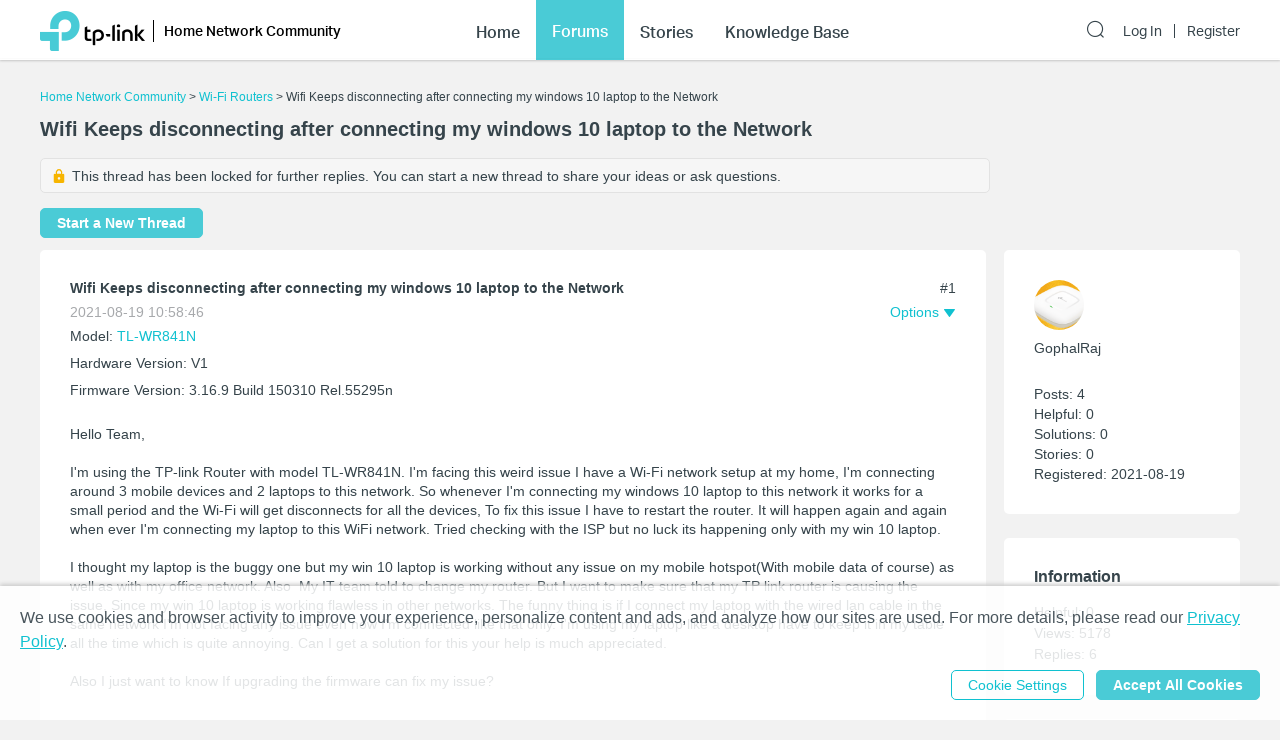

--- FILE ---
content_type: text/html; charset=utf-8
request_url: https://community.tp-link.com/en/home/forum/topic/273918
body_size: 37746
content:
<!DOCTYPE html>
<html data-n-head-ssr data-n-head="">

<head>
  <meta data-n-head="true" charset="utf-8"/><meta data-n-head="true" name="viewport" content="width=device-width, initial-scale=1, user-scalable=no"/><meta data-n-head="true" data-hid="description" name="description" content="Hello Team, &amp;nbsp; I&#x27;m using the TP-link Router with model TL-WR841N. I&#x27;m facing this weird issue I have a Wi-Fi network setup at my home, I&#x27;m connecting around 3 mobile devices and 2 laptops to this network. So whenever I&#x27;m connecting my windows 10 "/><title data-n-head="true">Wifi Keeps disconnecting after connecting my windows 10 laptop to the Network - Home Network Community</title><link data-n-head="true" rel="icon" type="image/x-icon" href="/favicon.ico"/><link data-n-head="true" rel="stylesheet" href="/plugins/ada/css/chunk-vendors.c49e508d.css"/><link data-n-head="true" rel="stylesheet" href="/plugins/ada/css/index.cccd43b9.css"/><script data-n-head="true" src="/plugins/params.js"></script><link rel="stylesheet" href="/_nuxt/app.308f8624aefe9cace4f078ed4f29f8d1.css"><style data-vue-ssr-id="27bacc00:0">.head-search-input-bar .popper__arrow{display:none}.filter-select .el-input .el-select__caret,.filter-select .el-input .el-select__caret.is-reverse{-webkit-transform:rotate(0)!important;transform:rotate(0)!important}.filter-select .el-select__caret:before{content:"\E778"!important;display:inline-block;height:30px;line-height:30px}.app-header .nav-item.forum-wrap.nav-link-wrap.active .module-tree{display:block!important}.filter-select .el-select__caret:after{display:none!important}.app-header .clear-btn{color:#069;font-size:16px;font-weight:500;width:auto;color:#fff}.home-community .app-header .clear-btn{color:#10c1d0}.app-header .filter-select .el-input .el-select__caret{color:#0492eb;color:#fff;font-size:20px;height:auto}.home-community .app-header .filter-select .el-input .el-select__caret{color:#4acbd6}.app-header .search-input.show-bar .el-input{display:block}.app-header .search-input.show-bar .el-input input{vertical-align:middle}.app-header .nav-item .search-bar-external-icon{position:absolute;color:#fff;vertical-align:middle;right:0;top:50%;-webkit-transform:translateY(-50%);transform:translateY(-50%)}.home-community .app-header .nav-item .search-bar-external-icon{color:#36444b}.app-header .nav-item.show-bar .search-bar-external-icon{display:none}.app-header .search-input-mobile{position:fixed;left:0;top:50px;padding:10px;width:100%;font-size:14px;background:#fff;background-clip:padding-box;border-top:2px solid transparent;z-index:101;-webkit-box-sizing:border-box;box-sizing:border-box;display:none}.search-input-mobile.show-bar{display:block}@media (max-width:1200px){.app-header .search-input .el-input__inner{width:75vw}.app-header .clear-btn{width:13vw;font-size:14px;padding:0;margin-left:2vw;font-weight:500}}</style><style data-vue-ssr-id="a4e05018:0">.topic-detail{position:relative}.topic-detail .lock-tip{background-color:#f6f6f6;margin:5px 0 15px;padding:8px 10px;border:1px solid #e2e2e2;font-weight:500;border-radius:5px}.topic-detail .guide-notice a{color:#0492eb}.home-community .topic-detail .guide-notice a{color:#4acbd6}.topic-detail .lock-topic{vertical-align:middle;margin-right:5px}.topic-detail .lock-text{vertical-align:middle}.topic-detail .topic-item .relative-tags{display:inline-block;margin:10px 5px 0 0;background-color:#f2f2f2;padding:8px}.topic-detail .topic-item a:hover{color:#10c1d0}.tag-item a,.topic-detail .tag-item{margin-right:5px;color:#0492eb}.topic-detail .tag-item:last-child{margin-right:0}.home-community .tag-item,.home-community .tag-item a{color:#10c1d0}.custom-tag-notice{font-size:14px;text-align:center;border:0!important;background-color:#fff;-webkit-box-shadow:0 0 5px 2px rgba(0,0,0,.15)!important;box-shadow:0 0 5px 2px rgba(0,0,0,.15)!important;color:#36444b;font-weight:400}.topic-detail .topic-tag{line-height:1.5}.topic-detail .topic-info h3{padding-bottom:16px;font-size:16px;color:#36444b;font-weight:700}.topic-detail .topic-info span{font-size:14px;color:#36444b;line-height:1.5;font-weight:400}.topic-detail .sort-user-info{padding-right:0}.topic-detail .firmware-area,.topic-detail .hardware-area,.topic-detail .model-area{margin:5px 0 0}.topic-detail .product-desc .model-area .model-item:hover,.topic-detail .topic-tag .tag-item a:hover{border-bottom:1px solid #069}.home-community .topic-detail .product-desc .model-area .model-item:hover,.topic-detail .topic-tag .tag-item a:hover{border-bottom:1px solid #10c1d0}.topic-detail .title-area .vote-wrap{float:left;text-align:center}.topic-detail .title-area .vote-btn{border-radius:10px;background-color:#fff;border:1px solid #eee;width:4.5em;height:4.5em;text-align:center;margin:0 auto .2em;cursor:pointer;padding:.25em 0;-webkit-box-sizing:border-box;box-sizing:border-box}.topic-detail .title-area .vote-icon{width:calc(4.5em - 2px);height:2em;background:url(/_nuxt/img/smb-tp-vote-request.1ca854d.png) 50% 50% no-repeat;background-size:1.5em}.home-community .topic-detail .title-area .vote-icon{background:url([data-uri]) 50% 50% no-repeat;background-size:1.5em}.topic-detail .title-area .vote-btn:hover{outline:2px solid rgba(4,146,235,.6)}.home-community .topic-detail .title-area .vote-btn:hover{outline:2px solid rgba(74,203,214,.6)}.topic-detail .title-area .vote-btn.voted-close:hover{outline:none}.topic-detail .title-area .vote-btn.voted-close{opacity:.5;cursor:auto}.topic-detail .title-area .vote-btn.voted{background-color:#0492eb}.home-community .topic-detail .title-area .vote-btn.voted{background-color:#4acbd6}.topic-detail .title-area .vote-btn.voted .vote-icon{background:url([data-uri]) 50% 50% no-repeat;background-size:1.5em}.topic-detail .title-area .vote-notice{font-size:14px;text-align:center;border:0!important;background-color:#fff;-webkit-box-shadow:0 0 5px 2px rgba(0,0,0,.15)!important;box-shadow:0 0 5px 2px rgba(0,0,0,.15)!important;color:#3a3a3a;font-weight:400}.topic-detail .title-area .vote-num{font-size:20px;color:#1d2529;text-align:center;font-weight:500}.topic-detail .title-area .vote-btn.voted .vote-num{color:#fff}.topic-detail .guide-notice{margin-top:.5em;font-size:16px;color:#425359;font-weight:400;padding:5px 10px;background-color:#f6f6f6;border-radius:5px;border:1px solid #e2e2e2}.topic-detail .guide-notice .vote-icon{display:inline-block;width:24px;height:24px;background:url(/_nuxt/img/smb-tp-vote-lock.9b54248.png) 50% 50% no-repeat;background-size:20px;vertical-align:middle}.home-community .topic-detail .guide-notice .vote-icon{background:url(/_nuxt/img/tp-vote-lock.b970b3b.png) 50% 50% no-repeat;background-size:20px}.topic-detail .title-area{margin-top:1em}.topic-detail .title-area .vote-text{font-size:14px;color:#a7a9ac;text-align:center;font-weight:400}.el-tooltip__popper.is-light.vote-notice{border-color:#ccc}.topic-detail .voters-card .title-txt span{float:right}.topic-detail .voters-card .vote-num{font-size:16px;color:#36444b;text-align:right;font-weight:500}.topic-detail .remain-voters{margin-left:20px;display:inline-block;height:36px;line-height:36px;font-size:14px;color:#a7acaf;font-weight:400}.topic-detail .sub-title{display:inline-block;width:30%}.topic-detail .sort-by-newest{margin-left:8px;background-color:#d6d8d6;padding:2px;border-radius:5px}.topic-detail .sort-by-newest .el-button{padding:6px 16px;min-width:65px;border:0;border-radius:5px;color:#000;font-weight:700;background-color:transparent;color:#989b9d}.topic-detail .sort-by-newest .el-button+.el-button{margin-left:0}.topic-detail .sort-by-newest .el-button.active{background-color:#fff;color:#000}.topic-detail .sort-wrap{text-align:right;display:inline-block;width:70%}.topic-detail .reply-title-wrap{margin-top:1em}@media (max-width:1199px){.topic-detail .title-area .vote-btn{width:5.5vw;height:5.5vw}.topic-detail .title-area .vote-icon{width:calc(5.5vw - 2px);height:2.5vw;background-size:2.5vw}.topic-detail .title-area .vote-num{font-size:16px}}@media (max-width:767px){.new-topic{margin-left:0;margin-top:12px}.topic-detail .lock-tip{display:inline-block}.topic-detail .title-area .vote-wrap{float:none;display:inline-block}.topic-detail .title-area .vote-icon{width:calc(4em - 2px);height:1.5em}.topic-detail .title-area .vote-btn{width:4em;height:4em}.topic-detail .title-area .vote-icon{background-size:1.5em}.topic-detail .guide-notice{font-size:12px}.topic-detail .guide-notice .vote-icon{width:2.5em}.topic-detail .sort-by-newest .el-button{padding:4px 12px}}.text{font-size:14px}.item{padding:0}.top{text-align:center}@media (max-width:767px){.text{font-size:12px}}.home-community .el-popover,.smb-community .el-popover{padding:20px}.home-community .el-popover .btn-wrap,.smb-community .el-popover .btn-wrap{margin-top:15px}.topic-detail .topic-solved{background:url([data-uri]) 50% no-repeat}.topic-detail .topic-empty,.topic-detail .topic-solved{display:inline-block;width:16px;height:16px;margin-right:3px;vertical-align:middle}.topic-detail .topic-title{display:inline-block;vertical-align:top;width:calc(100% - 19px);text-decoration:underline}.topic-detail .underline{text-decoration:underline}.topic-detail #announcement,.topic-detail #related-article{-webkit-transition:all .5s;transition:all .5s}.topic-detail #announcement .title-txt,.topic-detail #related-article .title-txt{font-size:18px;font-weight:700}.topic-detail .announcement-item{border-bottom:1px solid #eee;padding:10px 0 5px;word-break:break-all;word-break:break-word}.topic-detail .announcement-item a{display:block;position:relative;padding-left:19px}.topic-detail .announcement-item a span{display:block;line-height:1.5}.topic-detail .announcement-item a .search-highlight{color:currentColor}.topic-detail .announcement-item a:before{content:"\B7";font-size:2em;position:absolute;left:1px;top:-5px}.topic-detail .announcement-item:last-child{border:none}.topic-detail .related-item{border-bottom:1px solid #eee;padding:15px 0 30px;word-break:break-all;word-break:break-word}.topic-detail .related-item a{display:block;line-height:1.5}.topic-detail .related-item a .search-highlight{color:currentColor}.topic-detail .related-item:last-child{border:none}.topic-detail .action-wrap{margin-top:10px;float:right;color:#a7a9ac}.topic-detail .action-wrap .icon-btn{margin-left:10px}.topic-detail .fixed-section{position:fixed;top:0}.topic-detail .fixed-down{top:60px}.topic-detail .detail-section{margin-bottom:30px}.topic-detail .topic-content-wrap{position:relative}.topic-detail .topic-head-bar{position:absolute;right:0;top:0}.topic-detail .topic-content .title-wrap{display:inline-block}.topic-detail h1.title-txt{font-size:20px;display:inline-block;width:calc(100% - 3.5em)}.topic-detail .title-area .title{padding-top:0}.topic-detail .topic-content .title-txt{font-weight:700;color:#36444b;margin-bottom:8px}.topic-detail .time-bar{color:#a7a9ac;display:block}.topic-detail .topic-content .content-wrap{margin:24px 0;word-break:break-all;word-break:break-word}.topic-detail .topic-signature{margin-bottom:24px;padding-bottom:30px}.topic-detail .solution{border:1px solid #1f9900}.topic-detail .offical-icon{vertical-align:middle;margin-right:4px}.topic-detail .voters-info{display:-webkit-box;display:-ms-flexbox;display:flex;-ms-flex-wrap:wrap;flex-wrap:wrap;-webkit-box-pack:left;-ms-flex-pack:left;justify-content:left;margin-top:16px}.topic-detail .voters-info>div{margin-bottom:10px;margin-right:1px;width:24px;height:36px;text-align:center}.topic-detail .voters-info>div>img{width:40px;height:40px;border-radius:50%}.topic-detail .voters-info .no-voters{font-size:14px;color:#a7acaf;font-weight:400}.topic-detail .suck-top{position:-webkit-sticky;position:sticky;background-color:#fff;top:0;z-index:9999;padding:16px 5px;width:100%;-webkit-box-shadow:0 2px 3px 0 rgba(0,0,0,.1);box-shadow:0 2px 3px 0 rgba(0,0,0,.1);-webkit-box-sizing:border-box;box-sizing:border-box}@media (min-width:992px){.topic-detail .topic-content .title-txt{margin-right:80px}}@media (max-width:992px){.topic-detail .fixed-section{position:relative;top:auto}.topic-detail #related-article{width:100%!important}}@media (max-width:767px){.topic-detail .topic-signature{padding-bottom:80px}.forum .item-wrap:last-child{border:none}.topic-detail h1.title-txt{font-size:16px}.topic-detail .related-info-wrap{margin-top:24px}}.topic-detail .topic-content-gap{padding-bottom:70px}.topic-detail .product-desc{margin:0 0 12px}.topic-detail .tag-area{margin:12px 0 0}.topic-detail .product-desc .product-item{padding:3px 0}.topic-detail .product-item .product-url{color:#0492eb}.home-community .topic-detail .product-item .product-url{color:#10c1d0}.topic-item .sort-user-info{padding-right:20px}.topic-item .sort-user-info .user-info{display:block}.topic-item .sort-user-info .time-bar{display:none}.topic-detail .detail-section .sort-user-info{padding-right:0;padding-bottom:20px}.topic-detail .detail-section .sort-user-info .user-img{display:inline-block;vertical-align:middle}.topic-detail .detail-section .sort-user-info .xs-name-wrap{display:inline-block;vertical-align:middle;max-width:calc(100% - 100px)}.topic-detail .detail-section .sort-user-info .user-name{padding:0 0 4px;display:inline-block}.topic-detail .detail-section .sort-user-info .level-name{display:inline-block;margin-left:10px}.topic-detail .detail-section .sort-user-info .time-bar{padding-top:6px}.topic-detail .detail-section .sort-user-info .user-info{display:none}.topic-detail .detail-section .sort-user-info .time-bar{display:block}.topic-detail .detail-section .reply-content .time-bar{display:none}@media (max-width:992px){.topic-detail .topic-content .time-bar{display:none}}@media (max-width:767px){.rich-text-content td,.rich-text-content th{font-size:2.3vw;padding:10px 1vw}}</style><style data-vue-ssr-id="47c61252:0">.pager-component .pager-list{text-align:right}.pager-component .page-item{color:#36444b;list-style:none outside none;display:inline-block;line-height:22px;min-width:22px;margin-left:6px;text-align:center;border:1px solid #a7a9ac;border-radius:5px}.pager-component .active{border-color:#0492eb;color:#0492eb}.pager-component .pager-list a:hover{background:#0492eb;border-color:#0492eb;color:#fff;text-decoration:none}.home-community .pager-component .active{border-color:#10c1d0;color:#10c1d0}.home-community .pager-component a:hover{background:#10c1d0;border-color:#10c1d0}.pager-component .more{border:none}@media (max-width:767px){.pager-component .pager-list{display:-webkit-box;display:-ms-flexbox;display:flex;-webkit-box-pack:justify;-ms-flex-pack:justify;justify-content:space-between}}</style><style data-vue-ssr-id="da3df228:0">.sort-user-info{padding-right:40px}.sort-user-info .user-img{display:block;width:50px;height:50px;margin-right:10px;border-radius:50%;-o-object-fit:cover;object-fit:cover}.sort-user-info .user-name{padding:10px 0 4px}.sort-user-info .level-name{color:#ffcb00}.sort-user-info .user-info{padding-top:24px;line-height:20px}.sort-user-info .offical-icon{vertical-align:middle;margin-right:4px}@media (max-width:767px){.sort-user-info{padding-bottom:16px}}@media (max-width:991px){.sort-user-info{padding-bottom:24px}.sort-user-info .user-img,.sort-user-info .xs-name-wrap{display:inline-block;vertical-align:middle}.sort-user-info .user-name{padding:0 0 4px}}.sort-user-info .time-bar{display:none}</style><style data-vue-ssr-id="13f1e93d:0">.offical-icon{vertical-align:middle;margin-right:4px;margin-top:-1px}</style><style data-vue-ssr-id="fa4d2e2e:0">.attach-item{padding-bottom:30px}.attach-item .attach-label{color:#0492eb;margin-bottom:12px}.attach-item .attach-icon{width:24px;height:24px;vertical-align:middle;margin-right:6px}.attach-item .attach-link{margin-left:40px;color:#0492eb}.home-community .attach-item .attach-label,.home-community .attach-item .attach-link{color:#10c1d0}</style><style data-vue-ssr-id="6cf57482:0">.signature{margin-top:30px}.signature a{color:#0492eb}.home-community .signature a{color:#4acbd6}@media (min-width:768px){.signature{margin-top:40px}}.signature{position:relative;padding-top:8px;white-space:pre-wrap}.signature:before{content:"";position:absolute;top:0;left:0;display:block;width:140px;height:1px;background:#d3d4d5}</style><style data-vue-ssr-id="5392d5d5:0">.feedback-popover{width:600px;-webkit-box-sizing:border-box;box-sizing:border-box}.feedback-popover .el-checkbox__input{display:none}.feedback-popover .feedback-content-title{margin-bottom:10px;margin-top:10px}.feedback-popover .popover-footer{float:right}.feedback-popover .el-form-item{margin-bottom:0}.feedback-popover .content-tip,.feedback-popover .tips{color:#9c9c9c;margin-left:10px}.feedback-popover .content-tip.err,.feedback-popover .tips.err{color:red}.feedback-popover .mtips{color:#9c9c9c;margin-left:10px}.feedback-popover .mtips.err{color:red}.feedback-popover .popover-footer{margin-top:10px}.feedback-popover .el-checkbox.is-bordered.el-checkbox--small{color:#9c9c9c;background-color:#f6f6f6!important;border-color:#f6f6f6!important}.feedback-popover .el-checkbox.is-bordered.el-checkbox--small .el-checkbox__label{font-size:14px}.feedback-popover .el-checkbox.is-bordered.is-checked{color:#069;background-color:#e7f8fa!important;border-color:#e7f8fa!important}.foot-bar-dropdown .tp-icon-share{display:inline-block;width:16px;height:16px;line-height:16px;background:url([data-uri]) 50% 50% no-repeat;background-size:100%;vertical-align:middle}.foot-bar-dropdown-menu.share-btn-wrap .share-btn{font-size:16px;display:inline-block;width:16px;height:16px;vertical-align:middle}.foot-bar-dropdown-menu .el-icon-ic-facebook{color:#3b5998}.foot-bar-dropdown-menu .el-icon-ic-linkedin{color:#0077b5}.foot-bar-dropdown-menu .el-icon-ic-twitter{color:#1da1f3}.foot-bar-dropdown-menu .tp-telegram{background:url(/_nuxt/img/tp-telegram.e5392f2.png) 50% 50% no-repeat;background-size:100%}.foot-bar-dropdown-menu .tp-vk{background:url(/_nuxt/img/tp-vk.4282b9c.png) 50% 50% no-repeat;background-size:100%}.btn-tooltip{padding:4px}@media (max-width:767px){.feedback-popover.el-popover{width:90%;padding:12px;-webkit-box-sizing:border-box;box-sizing:border-box;text-align:left}.feedback-popover .popover-footer{margin-top:25px}.feedback-popover .el-checkbox.is-bordered.el-checkbox--small{margin:.2em!important;padding:5px 3px!important}.feedback-popover .el-checkbox__label{padding-left:0}.visitor-feedback-popover .popover-footer{text-align:center;float:none;display:-webkit-box;display:-ms-flexbox;display:flex;-ms-flex-wrap:wrap;flex-wrap:wrap;margin-top:20px}.visitor-feedback-popover .popover-footer .el-button{width:80%;text-align:center;margin:0 auto;margin-bottom:10px}.visitor-feedback-popover .popover-footer .cancel-feedback{-webkit-box-ordinal-group:3;-ms-flex-order:2;order:2}.visitor-feedback-popover .popover-footer .goto-feedback{-webkit-box-ordinal-group:2;-ms-flex-order:1;order:1}}.foot-operation-bar{position:absolute;width:100%;left:0;bottom:0;padding-left:20.5%;-webkit-box-sizing:border-box;box-sizing:border-box;-webkit-user-select:none;-moz-user-select:none;-ms-user-select:none;user-select:none}.el-checkbox-group{font-size:16px}.foot-operation-bar .kudo-wrap .icon-btn{display:inline;cursor:pointer;font-size:16px;margin-right:1em;color:#0492eb;height:30px;line-height:30px}.foot-operation-bar .kudo-wrap .kudo-num{font-size:14px}.foot-operation-bar .best-solution-wrap{float:left}.foot-operation-bar .reply-btn-wrap{float:right}.foot-operation-bar .kudo-wrap{text-align:right;line-height:30px}.foot-operation-bar .reply-wrap{display:inline}.foot-operation-bar .quick-reply-wrap{display:inline;line-height:30px;padding-left:12px}.foot-operation-bar .best-solution{font-size:16px;color:#0492eb;cursor:default}.foot-operation-bar .is-best{font-weight:700}.foot-operation-bar .is-author{cursor:pointer}.foot-operation-bar .kudo{font-size:16px;padding-right:30px;color:#0492eb;cursor:pointer}.foot-operation-bar .kudo.no-kudo{cursor:auto}.foot-operation-bar .is-kudo{font-weight:700}.foot-operation-bar .el-icon-ic-best-solution,.foot-operation-bar .el-icon-ic-best-solution-s{font-size:16px}.foot-operation-bar .tp-icon-action{display:inline-block;width:16px;height:16px;line-height:16px;vertical-align:middle}.foot-operation-bar .tp-icon-kudo{background:url([data-uri]) 50% 50% no-repeat;background-size:100%}.foot-operation-bar .tp-icon-kudo.active{background:url([data-uri]) 50% 50% no-repeat;background-size:100%}.foot-operation-bar .tp-icon-unkudo{background:url([data-uri]) 50% 50% no-repeat;background-size:100%}.foot-operation-bar .tp-icon-unkudo.active{background:url([data-uri]) 50% 50% no-repeat;background-size:100%}.foot-operation-bar .tp-icon-subscribe{background:url([data-uri]) 50% 50% no-repeat;background-size:100%}.foot-operation-bar .tp-icon-subscribe.active{background:url([data-uri]) 50% 50% no-repeat;background-size:100%}.foot-operation-bar .tp-icon-bookmark{background:url([data-uri]) 50% 50% no-repeat;background-size:100%}.foot-operation-bar .tp-icon-bookmark.active{background:url([data-uri]) 50% 50% no-repeat;background-size:100%}.home-community .foot-operation-bar .best-solution,.home-community .foot-operation-bar .kudo{color:#10c1d0}.home-community .foot-operation-bar .kudo-wrap .icon-btn{color:#4acbd6}.home-community .foot-operation-bar .el-textarea__inner{border-color:#4acbd6}.home-community .feedback-popover .el-checkbox.is-bordered.is-checked{color:#10c1d0}.home-community .tp-icon-kudo{background:url([data-uri]) 50% 50% no-repeat;background-size:100%}.home-community .tp-icon-kudo.active{background:url([data-uri]) 50% 50% no-repeat;background-size:100%}.home-community .tp-icon-unkudo{background:url([data-uri]) 50% 50% no-repeat;background-size:100%}.home-community .tp-icon-unkudo.active{background:url([data-uri]) 50% 50% no-repeat;background-size:100%}.home-community .tp-icon-subscribe{background:url([data-uri]) 50% 50% no-repeat;background-size:100%}.home-community .tp-icon-subscribe.active{background:url([data-uri]) 50% 50% no-repeat;background-size:100%}.home-community .tp-icon-bookmark{background:url([data-uri]) 50% 50% no-repeat;background-size:100%}.home-community .tp-icon-bookmark.active{background:url([data-uri]) 50% 50% no-repeat;background-size:100%}.home-community .foot-bar-dropdown .tp-icon-share{background:url([data-uri]) 50% 50% no-repeat;background-size:100%}.quick-reply-popover.el-popover{padding:24px}.quick-reply-popover{width:450px}.quick-reply-popover .content-wrap{margin-bottom:35px}.quick-reply-popover .el-textarea__inner{height:300px}.quick-reply-popover .popover-footer{text-align:right}.quick-reply-popover .popover-footer .el-checkbox{float:left;text-align:left;line-height:30px;font-weight:700}.quick-reply-popover .popover-footer .el-checkbox span.label{position:absolute;top:-50%;left:0;font-size:14px;color:#a7a9ac;font-weight:400}.visitor-feedback-notice{margin-bottom:5px;text-align:left;font-family:AktivGrotesk-Medium}.visitor-feedback-popover{width:380px}@media (max-width:767px){.foot-operation-bar .xs-gap{margin-bottom:16px}.foot-operation-bar .kudo-wrap{line-height:normal;padding-bottom:16px}.foot-operation-bar .kudo-wrap .icon-btn{margin-right:8px;font-size:14px;vertical-align:middle}.foot-operation-bar .kudo-wrap .kudo-num{font-size:12px}.foot-operation-bar .quick-reply-wrap{line-height:normal}.foot-operation-bar .kudo{padding-right:0}.foot-operation-bar .reply-btn-wrap{display:-webkit-box;display:-ms-flexbox;display:flex;float:none;-ms-flex-wrap:wrap;flex-wrap:wrap}.foot-operation-bar .reply-btn-wrap .el-button{width:100%}.foot-operation-bar .quick-reply-wrap,.foot-operation-bar .reply-wrap{-webkit-box-flex:1;-ms-flex:1;flex:1}.foot-operation-bar .best-solution,.foot-operation-bar .el-icon-ic-best-solution,.foot-operation-bar .el-icon-ic-best-solution-s{font-size:14px}.quick-reply-popover.el-popover{width:80%;padding:12px}.quick-reply-popover .el-textarea__inner{width:100%}.quick-reply-popover .popover-footer{display:-webkit-box;display:-ms-flexbox;display:flex;float:none;-ms-flex-wrap:wrap;flex-wrap:wrap}.quick-reply-popover .popover-footer .el-button{-webkit-box-flex:1;-ms-flex:1;flex:1}.quick-reply-popover .popover-footer .el-checkbox{margin-bottom:5px}.visitor-feedback-popover{width:300px}}@media (max-width:992px){.foot-operation-bar{padding-left:0}}@media (min-width:992px){.foot-operation-bar{padding-left:12%}}@media (min-width:1200px){.foot-operation-bar{padding-left:20.5%}}</style><style data-vue-ssr-id="838dd218:0">.head-operation-bar{text-align:right;-webkit-user-select:none;-moz-user-select:none;-ms-user-select:none;user-select:none}.head-operation-bar .floor-num{padding-bottom:8px;vertical-align:middle}.head-operation-bar .option-txt{padding-right:4px}.head-operation-bar .el-icon-ic-down{font-size:12px}.head-operation-bar .el-icon-more{-webkit-transform:rotate(90deg);transform:rotate(90deg);font-size:16px;vertical-align:middle}.head-operation-bar .el-dropdown-link{color:#0492eb}.head-operation-bar .el-dropdown-link:hover{cursor:pointer}.copy-link{width:100%;display:inline-block}.head-operation-bar .el-dialog__body{text-align:left}.head-operation-bar .el-dialog{position:absolute;top:50vh;-webkit-transform:translateY(-50%);transform:translateY(-50%);left:0;right:0;margin:0 auto!important;width:800px;max-width:88%;overflow-x:hidden;overflow-y:auto}.head-operation-bar .el-radio{margin-right:0}.home-community .head-operation-bar .el-dropdown-link{color:#10c1d0}.hiden-input{width:1px;height:0;border:0}@media (max-width:767px){.head-operation-bar{margin-top:4px}.head-operation-bar .floor-num{display:inline;padding-bottom:0;padding-right:5px}.head-operation-bar .el-dialog{width:95%;min-width:auto}.head-operation-bar .el-dialog__body{padding:24px 10px 30px}.head-operation-bar .el-dialog__footer{padding:0 50px 40px 16px}.head-operation-bar .el-dialog{border-radius:5px}}</style><style data-vue-ssr-id="071b9b54:0">.thread-manage-dialog .header-wrap{display:none}.thread-manage-dialog{max-width:100%;margin:0 auto;width:800px}.thread-manage-dialog .thread-manage-title{font-size:18px;color:#36444b;font-weight:500;margin-bottom:20px}.thread-manage-dialog .label-title,.thread-manage-dialog .vote-title{display:inline-block;font-size:14px;color:#36444b;font-weight:700;margin-right:5px;min-width:4em}.thread-manage-dialog .label-title{padding:10px 0}.thread-manage-dialog .label-action,.thread-manage-dialog .vote-action{width:50%;display:inline-block;vertical-align:top}.thread-manage-dialog .clear{margin-top:16px;width:100%}.thread-manage-dialog .clear button,.thread-manage-dialog .el-select{width:100%}.thread-manage-dialog .el-dialog{height:auto;width:800px}.thread-manage-dialog .set-subtopic{font-size:14px;color:#069;font-weight:400;padding-left:0}.thread-manage-dialog .enable-vote-wrap{margin-top:24px}.thread-manage-dialog .lock-sub-topic{margin-top:10px;font-size:14px;color:#a7acaf;font-weight:400}.thread-manage-dialog .relate-main-topic{background:#f2f5f7;border-radius:10px;padding:18px 16px;margin-left:56px;margin-top:10px}.thread-manage-dialog .relate-main-topic .title-wrap{margin-bottom:15px}.thread-manage-dialog .relate-main-topic .title-wrap .title-text{display:inline-block;font-size:16px;color:#36444b;font-weight:500}.thread-manage-dialog .relate-main-topic .subtitle-wrap{font-size:14px;color:#36444b;font-weight:400}.thread-manage-dialog .edit-relate-topic{margin-left:56px}.home-community .thread-manage-dialog .set-subtopic{color:#10c1d0}@media (max-width:767px){.thread-manage-dialog .header-wrap{display:block}.thread-manage-dialog .thread-manage-title{display:none}.thread-manage-dialog .el-dialog{width:100%;min-height:100%;margin-top:0!important;margin-bottom:0;max-width:100%;border-radius:0}.thread-manage-dialog .el-dialog__headerbtn{display:none}.thread-manage-dialog .el-dialog__header{position:fixed;top:0;left:0;right:0;padding:14px 16px;font-size:16px;background:#efefef}.thread-manage-dialog .header-wrap{display:-webkit-box;display:-ms-flexbox;display:flex}.thread-manage-dialog .header-btn{padding:0}.thread-manage-dialog .title-text{-webkit-box-flex:1;-ms-flex:1;flex:1;padding:0 5px;text-align:center;white-space:nowrap;overflow:hidden;text-overflow:ellipsis}.thread-manage-dialog .el-dialog__body{margin-top:52px}.thread-manage-dialog .el-dialog__footer{display:none}.thread-manage-dialog .label-action,.thread-manage-dialog .vote-action{width:70%}.thread-manage-dialog .label-title{width:20%}.thread-manage-dialog .edit-relate-topic{padding-left:0}.thread-manage-dialog .relate-main-topic{padding:14px 8px}.thread-manage-dialog .relate-main-topic .title-wrap{margin-bottom:5px}.thread-manage-dialog .relate-main-topic .title-wrap .title-text{font-size:14px;line-height:1.5}.thread-manage-dialog .relate-main-topic .subtitle-wrap{font-size:12px}}</style><style data-vue-ssr-id="26e6574a:0">.announcement-manage-dialog .header-wrap{display:none}.announcement-manage-dialog{max-width:100%;margin:0 auto;width:800px}.announcement-manage-dialog .row-wrap{display:-webkit-box;display:-ms-flexbox;display:flex;-webkit-box-align:center;-ms-flex-align:center;align-items:center}.announcement-manage-dialog .row-wrap+.row-wrap{padding-top:10px}.announcement-manage-dialog .notice{margin-top:10px}.announcement-manage-dialog .announcement-manage-title{font-size:18px;color:#36444b;font-weight:500;margin-bottom:20px}.announcement-manage-dialog .label-title{display:inline-block;font-size:14px;color:#36444b;font-weight:700;margin-right:5px;min-width:4em;padding:10px 0}.announcement-manage-dialog .label-action{width:50%;display:inline-block;vertical-align:top}.announcement-manage-dialog .save-error{color:#e62532;padding-top:20px;text-align:left}.announcement-manage-dialog .el-dialog{height:auto;width:800px}.home-community .announcement-manage-dialog .set-subtopic{color:#10c1d0}@media (max-width:767px){.announcement-manage-dialog .header-wrap{display:block}.announcement-manage-dialog .announcement-manage-title{display:none}.announcement-manage-dialog .el-dialog{width:100%;min-height:100%;margin-top:0!important;margin-bottom:0;max-width:100%;border-radius:0}.announcement-manage-dialog .el-dialog__headerbtn{display:none}.announcement-manage-dialog .el-dialog__header{position:fixed;top:0;left:0;right:0;padding:14px 16px;font-size:16px;background:#efefef}.announcement-manage-dialog .header-wrap{display:-webkit-box;display:-ms-flexbox;display:flex}.announcement-manage-dialog .header-btn{padding:0}.announcement-manage-dialog .title-text{-webkit-box-flex:1;-ms-flex:1;flex:1;padding:0 5px;text-align:center;white-space:nowrap;overflow:hidden;text-overflow:ellipsis}.announcement-manage-dialog .el-dialog__body{margin-top:52px}.announcement-manage-dialog .el-dialog__footer{display:none}.announcement-manage-dialog .label-action{width:70%}.announcement-manage-dialog .label-title{width:20%}}</style><style data-vue-ssr-id="36dfc45e:0">.reply-item .reply-content .content-wrap{margin:24px 0;word-break:break-all;word-break:break-word}.reply-item .reply-content .title-wrap{margin-bottom:8px}.reply-item .reply-content .solution-txt{color:#1f9900}.reply-item .reply-content .title-txt{font-weight:700;color:#36444b;padding-right:80px}.reply-item .reply-content .time-bar{color:#a7a9ac}.reply-item .reply-head-bar{position:absolute;top:0;right:0}.reply-item .reply-signature{margin-bottom:24px;padding-bottom:30px}@media (max-width:767px){.reply-item .reply-content .content-wrap{margin-top:16px}}@media (max-width:767px){.reply-item .reply-signature{padding-bottom:80px}}.reply-item .reply-content-gap{padding-bottom:70px}</style><style data-vue-ssr-id="baef4b7c:0">.report-dialog .el-textarea__inner{height:180px}.report-dialog .el-dialog__body{padding-bottom:0}.report-dialog .el-dialog__footer{padding:0 24px 40px}@media (min-width:768px){.report-dialog .el-dialog__header{padding-top:48px}}</style><style data-vue-ssr-id="efba195a:0">.transfer-dialog .el-textarea__inner{height:100px}.transfer-dialog .el-dialog__body{padding-bottom:0}.transfer-dialog .el-dialog__footer{padding:0 24px 40px}@media (min-width:768px){.transfer-dialog .el-dialog__header{padding-top:48px}}</style><style data-vue-ssr-id="b7c7dcf2:0">.uc-message-dialog .el-dialog{width:494px}.uc-message-dialog .to-user{margin-bottom:6px}</style><style data-vue-ssr-id="0813e5d6:0">.vote-fb-dialog h2{font-size:18px;color:#36444b;font-weight:500;margin-bottom:1em;word-break:normal}@media (max-width:767px){.vote-fb-dialog h2{font-size:18px;color:#36444b;font-weight:500;margin-bottom:20px}.vote-fb-dialog .el-dialog__footer{padding-top:10px;padding-bottom:10px}.vote-fb-dialog .el-dialog{width:100%;min-height:100%;margin-top:0!important;margin-bottom:0;max-width:100%;border-radius:0}.vote-fb-dialog .el-dialog__headerbtn{display:none}.vote-fb-dialog .el-dialog__header{padding-top:0}.vote-fb-dialog .el-dialog__body{padding-bottom:0}}</style><style data-vue-ssr-id="9e23267a:0">.ivu-back-top{position:fixed;cursor:pointer;display:none;z-index:10}.ivu-back-top.ivu-back-top-show{display:block}.back-top-icon{width:50px;height:50px;line-height:50px;border-radius:50%;-webkit-box-shadow:0 2px 5px 0 rgba(54,68,75,.16);box-shadow:0 2px 5px 0 rgba(54,68,75,.16);text-align:center;font-size:25px;color:#aaa;background-color:#fff}.ivu-back-top{right:28px;margin-left:624px}</style><style data-vue-ssr-id="c326ad6c:0">.footer{font-size:12px;line-height:1.2;background-color:#363e4d}.footer .footer-container{margin-top:0}.footer li{list-style:none outside none}.footer .col,.footer .col dl{float:left}@media only screen and (max-width:768px){.footer{margin-top:30px}.footer .col.b{float:left;margin-top:18px}.footer .sub-nav .col dl{padding-right:20px}}@media only screen and (min-width:768px){.footer{margin-top:60px}.footer .col.b{float:right;margin-top:0}.footer .sub-nav .col dl{padding-right:70px}}.footer .sub-nav{padding:30px 0 10px}.footer .site-select-and-copyright,.footer .site-select-and-copyright a,.footer .sub-nav,.footer .sub-nav a{color:#fff;font-weight:400}.footer .sub-nav .col dl:last-child{padding-right:0}.footer .sub-nav .col dt{padding-bottom:15px;font-size:14px}.footer .sub-nav .col dd li{margin-bottom:10px}.footer .sub-nav .follow-us a{float:left;margin-right:9px}.footer .sub-nav .follow-us a:last-child{margin-right:0}.follow-us .icon{display:inline-block;width:32px;height:32px;overflow:hidden;text-indent:100px;white-space:nowrap;text-decoration:none;background-repeat:no-repeat;background-position:50% 50%}.footer .site-select-and-copyright{padding:12px 0 30px;text-align:center}.footer .copyright{padding-top:7px;color:#787878}.footer .icon-down-drop{padding-right:25px}.footer .sub-nav .col dd a,.site-select-and-copyright .col a{color:#a0a2a8}.footer .sub-nav .col dd .social-icon{color:#fff;font-size:32px;line-height:1}.footer .social-icon-item{width:32px;height:32px;display:inline-block}.footer .social-icon-vk{background:url(/_nuxt/img/ic-vk.2d367f4.png) 50% 0 no-repeat;background-size:100%}.footer .social-icon-youtube{background:url([data-uri]) 50% 0 no-repeat;background-size:100%}.footer .social-icon-telegram{background:url(/_nuxt/img/ic-telegram.7e25d41.png) 50% 0 no-repeat;background-size:100%}.footer .social-icon-twitter{background:url(/_nuxt/img/ic-twitter.098fb90.png) 50% 0 no-repeat;background-size:100%}@media only screen and (max-width:767.99px){.footer .col.a{display:-webkit-box;display:-ms-flexbox;display:flex;float:none}.footer .col .about{-webkit-box-flex:1;-ms-flex:1;flex:1;padding-right:0}.footer .site-select-and-copyright{text-align:left}}</style><style data-vue-ssr-id="132af6f4:0">#tp-cookie-banner{font-size:16px;line-height:1.5;color:rgba(54,68,75,.9);background:hsla(0,0%,100%,.86);position:fixed;left:0;right:0;bottom:0;z-index:99998;-webkit-box-shadow:0 -2px 4px #ccc;box-shadow:0 -2px 4px #ccc}#tp-cookie-banner .tp-cookie-banner-container{padding:1.25em 20px;width:100%;max-width:95em;margin:0 auto;-webkit-box-sizing:border-box;box-sizing:border-box}#tp-cookie-banner a{color:#069;cursor:pointer;text-decoration:underline}#tp-cookie-banner .tp-cookie-button-box{margin-top:1em;text-align:right}#tp-cookie-banner .el-dialog{width:800px;max-width:88%}#tp-cookie-banner .el-dialog__header{padding:0}#tp-cookie-banner .el-dialog__body{padding:30px 40px 20px}#tp-cookie-banner .el-dialog__body p{font-size:16px;line-height:1.5;word-break:normal;margin-bottom:.5em}#tp-cookie-banner .el-dialog__body .tp-cookie-title h2{font-size:24px;margin-bottom:.5em}#tp-cookie-banner .el-dialog__body .tp-cookie-item{margin-top:.5em}#tp-cookie-banner .el-dialog__body .tp-cookie-item .tp-cookie-item-title{display:-webkit-box;display:-ms-flexbox;display:flex;-webkit-box-pack:justify;-ms-flex-pack:justify;justify-content:space-between;padding:.5em 0;gap:10px}#tp-cookie-banner .el-dialog__body .tp-cookie-item .tp-cookie-item-title h3{font-size:1.25em;cursor:pointer;position:relative}#tp-cookie-banner .el-dialog__body .tp-cookie-item .tp-cookie-item-title h3:before{content:"+";position:absolute;top:0;right:calc(100% + .5em)}#tp-cookie-banner .el-dialog__body .tp-cookie-item .tp-cookie-item-title h3.active:before{content:"-"}#tp-cookie-banner .el-dialog__body .tp-cookie-item .tp-cookie-item-detail{margin-top:.5em}#tp-cookie-banner .el-dialog__body .tp-cookie-item .tp-cookie-item-detail hr{margin:.25em 0}#tp-cookie-banner .el-dialog__body .tp-cookie-item .tp-cookie-item-detail p{font-size:12px}#tp-cookie-banner .el-dialog__body .tp-cookie-item .tp-cookie-item-detail p.tp-cookie-item-list-title{font-weight:700}#tp-cookie-banner .el-dialog__footer{text-align:center;padding:0 40px 30px}.home-community #tp-cookie-banner a{color:#10c1d0}@media (max-width:1199px){#tp-cookie-banner{font-size:12px}}@media (max-width:767px){#tp-cookie-banner .tp-cookie-button-box .el-button{display:block;width:100%}#tp-cookie-banner .tp-cookie-button-box .el-button+.el-button{margin:1em 0 0}#tp-cookie-banner .el-dialog__body{padding-left:20px;padding-right:20px}#tp-cookie-banner .el-dialog__body p{font-size:14px}#tp-cookie-banner .el-dialog__body .tp-cookie-item .tp-cookie-item-title h3:before{right:100%}#tp-cookie-banner .el-dialog__footer{padding-left:20px;padding-right:20px}#tp-cookie-banner .el-dialog__footer .el-button{display:block;width:100%}#tp-cookie-banner .el-dialog__footer .el-button+.el-button{margin:1em 0 0}}</style><style data-vue-ssr-id="3543aac7:0">@media (max-width:767px){.nickname-dialog .el-dialog{width:100%;min-height:100vh;margin:0 auto!important}.nickname-dialog .nickname-dialog-wrap{padding:82px 24px 40px}.nickname-dialog .el-button{width:100%}}@media (min-width:768px){.nickname-dialog .el-dialog{width:494px}.nickname-dialog .nickname-dialog-header{display:none}.nickname-dialog .nickname-dialog-wrap{padding:30px 24px 40px}.nickname-dialog .el-button{width:100px}}.nickname-dialog .el-dialog__header{display:none}.nickname-dialog .el-dialog__body{padding:0;word-break:normal}.nickname-dialog .nickname-tip1{line-height:21px;margin-bottom:16px;font-size:18px;color:#36444b}.nickname-dialog .nickname-tip2{line-height:16px;font-size:14px;color:#36444b}.nickname-dialog .nickname-tip3{margin-top:24px;margin-bottom:5px}.field-error input{border-color:red}.nickname-dialog .nickname-save-btn{margin-top:30px}.nickname-dialog .el-icon-close{position:absolute;top:20px;right:20px;font-size:1.5em;cursor:pointer}@media (max-width:767px){.nickname-dialog .el-icon-close{top:64px}}</style>
  <!-- Global site tag (gtag.js) - Google Analytics -->
  <script>
    window.dataLayer = window.dataLayer || [];
    function gtag() { dataLayer.push(arguments); }
    gtag('js', new Date());
  </script>
</head>

<body class="home-community" data-n-head="class">
  <div data-server-rendered="true" id="__nuxt"><div class="nuxt-progress" style="width:0%;height:2px;background-color:#0492EB;opacity:0;"></div><div id="__layout"><div class="default-container"><div class="app-header community-app-header show"><div class="container"><div class="logo"><i class="navbar-toggle hidden-lg-and-up el-icon-ic-menu iconfont"></i><i class="hidden-lg-and-up search-icon-xs el-icon-search"></i><a href="https://www.tp-link.com/" target="_blank" data-vars-event-category="Header-Logo" class="ga-click"><img src="/_nuxt/img/logo-dark.4cccba2.png" alt="TP-Link" class="logo-img hidden-md-and-down"></a><a href="/" data-vars-event-category="Header-Logo" class="ga-click nuxt-link-active"><img src="/_nuxt/img/logo-dark.4cccba2.png" alt="TP-Link" class="logo-img hidden-lg-and-up"></a><div class="el-dropdown"><a href="/en/home/" data-vars-event-category="SOHO_Header-home" class="hidden-sm-and-down community-name font-aktiv-medium ga-click nuxt-link-active">Home Network Community</a><ul class="el-dropdown-menu el-popper header-dropdown" style="display:none;"><li tabindex="-1" class="el-dropdown-menu__item"><!----><a href="/en/" data-vars-event-category="Community-Home" class="ga-click nuxt-link-active">Community Home Page</a></li><!----><li tabindex="-1" class="el-dropdown-menu__item"><!----><a href="/en/smart-home" data-vars-event-category="SmartHome" class="ga-click">Smart Home Community
              </a></li><li tabindex="-1" class="el-dropdown-menu__item"><!----><a href="/en/business" data-vars-event-category="Business" class="ga-click">Business Community
              </a></li></ul></div><div class="search-input-mobile nav-item hidden-lg-and-up"><div class="el-select search-input filter-select"><!----><div class="el-input el-input--suffix"><!----><input type="text" readonly="readonly" autocomplete="off" placeholder="Search the Home Network Community" class="el-input__inner"><!----><span class="el-input__suffix"><span class="el-input__suffix-inner"><i class="el-select__caret el-input__icon el-icon-"></i><!----><!----><!----><!----><!----></span><!----></span><!----><!----></div><div class="el-select-dropdown el-popper head-search-input-bar" style="min-width:;display:none;"><div class="el-scrollbar" style="display:none;"><div class="el-select-dropdown__wrap el-scrollbar__wrap el-scrollbar__wrap--hidden-default"><ul class="el-scrollbar__view el-select-dropdown__list"><!----><ul class="el-select-group__wrap"><li class="el-select-group__title">Search in</li><li><ul class="el-select-group"><li class="el-select-dropdown__item"><span>Home Network Community</span></li></ul></li></ul><!----><ul class="el-select-group__wrap"><li class="el-select-group__title"></li><li><ul class="el-select-group"><li class="el-select-dropdown__item"><span>Forums</span></li></ul></li></ul><ul class="el-select-group__wrap"><li class="el-select-group__title"></li><li><ul class="el-select-group"><li class="el-select-dropdown__item"><span>Stories</span></li></ul></li></ul><ul class="el-select-group__wrap"><li class="el-select-group__title"></li><li><ul class="el-select-group"><li class="el-select-dropdown__item"><span>Knowledge Base</span></li></ul></li></ul></ul></div><div class="el-scrollbar__bar is-horizontal"><div class="el-scrollbar__thumb" style="width:0;transform:translateX(0%);ms-transform:translateX(0%);webkit-transform:translateX(0%);"></div></div><div class="el-scrollbar__bar is-vertical"><div class="el-scrollbar__thumb" style="height:0;transform:translateY(0%);ms-transform:translateY(0%);webkit-transform:translateY(0%);"></div></div></div><!----></div></div><button type="button" class="el-button clear-btn el-button--text"><!----><!----><span>Cancel</span></button></div></div><div class="bs-navbar collapsed"><div class="navbar-mask hidden-lg-and-up"></div><div class="navbar-nav"><div class="hidden-lg-and-up navbar-toggle nav-item"><i class="el-icon-close"></i></div><div class="nav-wrap"><div data-vars-event-category="SOHO_Header-Menu_home" class="nav-item nav-link-wrap font-aktiv-medium ga-click"><span class="forum-link font-aktiv-medium">Home</span></div><div tabindex="0" class="nav-item forum-wrap nav-link-wrap active-nav"><span data-vars-event-category="SOHO_Header-Menu_forums" class="forum-link font-aktiv-medium ga-click">Forums</span><div tabindex="0" class="module-tree hidden-md-and-down" style="display:none;"><div class="container"><div class="module-tree-wrap"><div class="module-tree-item"><div class="module-tree-inner"><span data-vars-event-category="SOHO_Header-Menu_forums_Mesh-Wi-Fi" class="module-tree-parent ga-click">Mesh Wi-Fi</span><div><a href="/en/home/forum/39" data-vars-event-category="SOHO_Header-Menu_forums_Mesh-Wi-Fi_Deco" class="module-tree-child">
                                Deco
                              </a></div></div></div>  <div class="module-tree-item"><div class="module-tree-inner"><span data-vars-event-category="SOHO_Header-Menu_forums_Routers" class="module-tree-parent ga-click">Routers</span><div><a href="/en/home/forum/32" data-vars-event-category="SOHO_Header-Menu_forums_Routers_Wi-Fi-Routers-" class="module-tree-child">
                                Wi-Fi Routers  
                              </a></div></div></div>  <div class="module-tree-item"><div class="module-tree-inner"><span data-vars-event-category="SOHO_Header-Menu_forums_Modem/Gateways" class="module-tree-parent ga-click">Modem/Gateways</span><div><a href="/en/home/forum/123" data-vars-event-category="SOHO_Header-Menu_forums_Modem/Gateways_5G/4G-Routers" class="module-tree-child">
                                5G/4G Routers
                              </a><a href="/en/home/forum/121" data-vars-event-category="SOHO_Header-Menu_forums_Modem/Gateways_DSL-Modem-Routers" class="module-tree-child">
                                DSL Modem Routers
                              </a><a href="/en/home/forum/3024" data-vars-event-category="SOHO_Header-Menu_forums_Modem/Gateways_Mobile-Wi-Fi" class="module-tree-child">
                                Mobile Wi-Fi
                              </a><a href="/en/home/forum/3034" data-vars-event-category="SOHO_Header-Menu_forums_Modem/Gateways_xPON" class="module-tree-child">
                                xPON
                              </a></div></div></div>  <div class="module-tree-item"><div class="module-tree-inner"><span data-vars-event-category="SOHO_Header-Menu_forums_Network-Expansion" class="module-tree-parent ga-click">Network Expansion</span><div><a href="/en/home/forum/77" data-vars-event-category="SOHO_Header-Menu_forums_Network-Expansion_Range-Extenders" class="module-tree-child">
                                Range Extenders
                              </a><a href="/en/home/forum/79" data-vars-event-category="SOHO_Header-Menu_forums_Network-Expansion_Powerline-Adapters" class="module-tree-child">
                                Powerline Adapters
                              </a><a href="/en/home/forum/81" data-vars-event-category="SOHO_Header-Menu_forums_Network-Expansion_Access-Points" class="module-tree-child">
                                Access Points
                              </a></div></div></div>  <div class="module-tree-item"><div class="module-tree-inner"><span data-vars-event-category="SOHO_Header-Menu_forums_Adapter/Accessories" class="module-tree-parent ga-click">Adapter/Accessories</span><div><a href="/en/home/forum/85" data-vars-event-category="SOHO_Header-Menu_forums_Adapter/Accessories_Adapters" class="module-tree-child">
                                Adapters
                              </a><a href="/en/home/forum/87" data-vars-event-category="SOHO_Header-Menu_forums_Adapter/Accessories_Accessories" class="module-tree-child">
                                Accessories
                              </a></div></div></div>  <div class="module-tree-item"><div class="module-tree-inner"><a href="/en/home/forum/37" data-vars-event-category="SOHO_Header-Menu_forums_Apps" class="ga-click"><span class="module-tree-parent">Apps</span></a></div></div>  <div class="module-tree-item"><div class="module-tree-inner"><span data-vars-event-category="SOHO_Header-Menu_forums_Feedback-and-Announcements-" class="module-tree-parent ga-click">Feedback and Announcements </span><div><a href="/en/home/forum/147" data-vars-event-category="SOHO_Header-Menu_forums_Feedback-and-Announcements-_Feature-Request-(Routers)" class="module-tree-child">
                                Feature Request (Routers)
                              </a><a href="/en/home/forum/2252" data-vars-event-category="SOHO_Header-Menu_forums_Feedback-and-Announcements-_Feature-Request-(Deco)" class="module-tree-child">
                                Feature Request (Deco)
                              </a><a href="/en/home/forum/2388" data-vars-event-category="SOHO_Header-Menu_forums_Feedback-and-Announcements-_Feature-Request-(Extenders)" class="module-tree-child">
                                Feature Request (Extenders)
                              </a><a href="/en/home/forum/2254" data-vars-event-category="SOHO_Header-Menu_forums_Feedback-and-Announcements-_Feature-Request-(Others)" class="module-tree-child">
                                Feature Request (Others)
                              </a><a href="/en/home/forum/2624" data-vars-event-category="SOHO_Header-Menu_forums_Feedback-and-Announcements-_Official-Announcements" class="module-tree-child">
                                Official Announcements
                              </a><a href="/en/home/forum/145" data-vars-event-category="SOHO_Header-Menu_forums_Feedback-and-Announcements-_General-Discussion" class="module-tree-child">
                                General Discussion
                              </a></div></div></div><!----></div></div></div><div class="hidden-lg-and-up modules-wrap-xs" style="display:none;"><ul><li class="module-item-xs"><span>Mesh Wi-Fi</span><ul style="display:none;"><li data-vars-event-category="SOHO_Header-Menu_forums_Mesh-Wi-Fi_Deco" class="sub-module-item-xs ga-click">
                          Deco
                        </li></ul></li><li class="module-item-xs"><span>Routers</span><ul style="display:none;"><li data-vars-event-category="SOHO_Header-Menu_forums_Routers_Wi-Fi-Routers-" class="sub-module-item-xs ga-click">
                          Wi-Fi Routers  
                        </li></ul></li><li class="module-item-xs"><span>Modem/Gateways</span><ul style="display:none;"><li data-vars-event-category="SOHO_Header-Menu_forums_Modem/Gateways_5G/4G-Routers" class="sub-module-item-xs ga-click">
                          5G/4G Routers
                        </li><li data-vars-event-category="SOHO_Header-Menu_forums_Modem/Gateways_DSL-Modem-Routers" class="sub-module-item-xs ga-click">
                          DSL Modem Routers
                        </li><li data-vars-event-category="SOHO_Header-Menu_forums_Modem/Gateways_Mobile-Wi-Fi" class="sub-module-item-xs ga-click">
                          Mobile Wi-Fi
                        </li><li data-vars-event-category="SOHO_Header-Menu_forums_Modem/Gateways_xPON" class="sub-module-item-xs ga-click">
                          xPON
                        </li></ul></li><li class="module-item-xs"><span>Network Expansion</span><ul style="display:none;"><li data-vars-event-category="SOHO_Header-Menu_forums_Network-Expansion_Range-Extenders" class="sub-module-item-xs ga-click">
                          Range Extenders
                        </li><li data-vars-event-category="SOHO_Header-Menu_forums_Network-Expansion_Powerline-Adapters" class="sub-module-item-xs ga-click">
                          Powerline Adapters
                        </li><li data-vars-event-category="SOHO_Header-Menu_forums_Network-Expansion_Access-Points" class="sub-module-item-xs ga-click">
                          Access Points
                        </li></ul></li><li class="module-item-xs"><span>Adapter/Accessories</span><ul style="display:none;"><li data-vars-event-category="SOHO_Header-Menu_forums_Adapter/Accessories_Adapters" class="sub-module-item-xs ga-click">
                          Adapters
                        </li><li data-vars-event-category="SOHO_Header-Menu_forums_Adapter/Accessories_Accessories" class="sub-module-item-xs ga-click">
                          Accessories
                        </li></ul></li><li data-vars-event-category="SOHO_Header-Menu_forums_Apps" class="module-item-xs ga-click">
                      Apps
                    </li><li class="module-item-xs"><span>Feedback and Announcements </span><ul style="display:none;"><li data-vars-event-category="SOHO_Header-Menu_forums_Feedback-and-Announcements-_Feature-Request-(Routers)" class="sub-module-item-xs ga-click">
                          Feature Request (Routers)
                        </li><li data-vars-event-category="SOHO_Header-Menu_forums_Feedback-and-Announcements-_Feature-Request-(Deco)" class="sub-module-item-xs ga-click">
                          Feature Request (Deco)
                        </li><li data-vars-event-category="SOHO_Header-Menu_forums_Feedback-and-Announcements-_Feature-Request-(Extenders)" class="sub-module-item-xs ga-click">
                          Feature Request (Extenders)
                        </li><li data-vars-event-category="SOHO_Header-Menu_forums_Feedback-and-Announcements-_Feature-Request-(Others)" class="sub-module-item-xs ga-click">
                          Feature Request (Others)
                        </li><li data-vars-event-category="SOHO_Header-Menu_forums_Feedback-and-Announcements-_Official-Announcements" class="sub-module-item-xs ga-click">
                          Official Announcements
                        </li><li data-vars-event-category="SOHO_Header-Menu_forums_Feedback-and-Announcements-_General-Discussion" class="sub-module-item-xs ga-click">
                          General Discussion
                        </li></ul></li></ul></div></div><div data-vars-event-category="SOHO_Header-Menu_stories" class="nav-item nav-link-wrap font-aktiv-medium ga-click"><span class="forum-link font-aktiv-medium">Stories</span></div><div data-vars-event-category="SOHO_Header-Menu_stories" class="nav-item nav-link-wrap font-aktiv-medium ga-click"><span class="forum-link font-aktiv-medium">Knowledge Base</span></div></div><div class="login nav-item"><div class="search-input nav-item"><i class="el-icon-search hidden-md-and-down search-icon search-bar-external-icon"> </i></div><a href="/en/login?redirect=%2Fen%2Fhome%2Fforum%2Ftopic%2F273918" data-vars-event-category="Header-Login" class="font-aktiv-regular login-link ga-click">Log In</a><a href="/en/register" data-vars-event-category="Header-Register" class="font-aktiv-regular ga-click">Register</a></div></div></div></div></div><div class="page-content-wrap"><div class="container topic-detail"><div class="bread-crumbs"><div class="hidden-xs-only"><a href="/en/home/" class="nuxt-link-active">Home Network Community</a> &gt;
        <a href="/en/home/forum/32?page=1">Wi-Fi Routers  </a> &gt;
        <span>Wifi Keeps disconnecting after connecting my windows 10 laptop to the Network</span></div><div class="hidden-sm-and-up">
        &lt;
        <a href="/en/home/forum/32?page=1">Wi-Fi Routers  </a></div></div><div class="hidden-xs-only title-area title-area-pc el-row"><div class="el-col el-col-24 el-col-sm-24 el-col-md-19 el-col-lg-19"><div class="el-row"><div class="el-col el-col-24 el-col-sm-2 el-col-md-2 el-col-lg-2"></div><div class="el-col el-col-24 el-col-sm-22 el-col-md-22 el-col-lg-24"><div class="title hidden-xs-only"><h1 class="title-txt"><!---->
              Wifi Keeps disconnecting after connecting my windows 10 laptop to the Network
            </h1><!----></div><div class="hidden-xs-only title-action-btn el-row"><div class="el-col el-col-24 el-col-sm-24 el-col-md-24 el-col-lg-24"><div class="el-row"><div class="lock-tip"><div class="text item"><img src="[data-uri]" class="lock-topic"><span class="lock-text">This thread has been locked for further replies. You can start a new thread to share your ideas or ask questions.</span></div></div><div class="el-col el-col-24 el-col-sm-16 el-col-md-16 el-col-lg-16"><!----><span><a href="/en/home/forum/edit/topic?moduleId=32" data-vars-event-category="Topic-NewTopic" class="ga-click"><button type="button" class="el-button new-topic el-button--primary"><!----><!----><span>
                        Start a New Thread
                      </span></button></a></span></div><div class="hidden-xs-only el-col el-col-24 el-col-sm-8 el-col-md-8 el-col-lg-8"><!----></div></div></div></div></div></div></div></div><div class="el-row" style="margin-left:-9px;margin-right:-9px;"><div class="el-col el-col-24 el-col-sm-24 el-col-md-19 el-col-lg-19" style="padding-left:9px;padding-right:9px;"><div class="hidden-sm-and-up title-area title-area-mobile"><div class="el-row"><div class="el-col el-col-24 el-col-xs-5 el-col-sm-2"></div><div class="el-col el-col-24 el-col-xs-19 el-col-sm-22"><div class="title"><h1 class="title-txt"><!---->
                Wifi Keeps disconnecting after connecting my windows 10 laptop to the Network
              </h1></div></div></div><div class="el-row"><!----><div class="lock-tip"><div class="text item"><img src="[data-uri]" class="lock-topic"><span class="lock-text">This thread has been locked for further replies. You can start a new thread to share your ideas or ask questions.</span></div></div></div></div><div class="page-section detail-section"><div class="title hidden-sm-and-up"><!----><span class="title-txt">Wifi Keeps disconnecting after connecting my windows 10 laptop to the Network</span></div><div class="topic-content-wrap"><div class="el-row"><div class="hidden-md-and-up el-col el-col-24 el-col-sm-24 el-col-md-0 el-col-lg-0"><div class="sort-user-info"><div><a href="/en/home/uc/info/1205148" data-vars-event-category="UserInfo_Author" class="ga-click"><span><div role="tooltip" id="el-popover-7373" aria-hidden="true" class="el-popover el-popper" style="width:undefinedpx;display:none;"><!----><div class="user-info"><div>Posts: 4</div><div>Helpful: 0</div><div>Solutions: 0</div><div>Stories: 0</div><div>Registered: 2021-08-19</div><!----></div></div><span class="el-popover__reference-wrapper"></span></span><img src="/avatar/avatar-1.png" class="user-img"></a><div class="xs-name-wrap"><div class="user-name"><!----><a href="/en/home/uc/info/1205148" title="GophalRaj" data-vars-event-category="UserInfo_Author" class="ga-click">GophalRaj</a></div><div class="level-name"></div><div class="time-bar"><span>2021-08-19 10:58:46</span><!----></div></div></div><div class="user-info hidden-sm-and-down"><div>Posts: 4</div><div>Helpful: 0</div><div>Solutions: 0</div><div>Stories: 0</div><div>Registered: 2021-08-19</div></div></div></div><div class="el-col el-col-24 el-col-sm-24 el-col-md-24 el-col-lg-24"><div class="topic-content"><div class="title-wrap"><div class="title-txt">Wifi Keeps disconnecting after connecting my windows 10 laptop to the Network</div><div class="time-bar"><span>2021-08-19 10:58:46</span><!----></div></div><div class="topic-content-gap"><div class="tag-area" style="display:none;"><div class="topic-tag">Tags:
                         <span class="tag-item"><!----></span></div></div><div class="product-desc"><div class="model-area product-item">
                        Model:
                        <span><span class="model-item"><a href="https://www.tp-link.com/products/details/tl-wr841n.html" target="_blank" class="product-url">TL-WR841N</a></span><span>   </span></span></div><div class="product-item hardware-area">Hardware Version: V1</div><div class="product-item firmware-area">Firmware Version: 3.16.9 Build 150310 Rel.55295n</div></div><div class="content-wrap rich-text-content"><p>Hello Team,</p> 
<p>&nbsp;</p> 
<p>I'm using the TP-link Router with model TL-WR841N. I'm facing this weird issue I have a Wi-Fi network setup at my home, I'm connecting around 3 mobile devices and 2 laptops to this network. So whenever I'm connecting my windows 10 laptop to this network it works for a small period and the Wi-Fi will get disconnects for all the devices, To fix this issue I have to restart the router. It will happen again and again when ever I'm connecting my laptop to this WiFi network. Tried checking with the ISP but no luck its happening only with my win 10 laptop.<br> &nbsp;</p> 
<p>I thought my laptop is the buggy one but my win 10 laptop is working without any issue on my mobile hotspot(With mobile data of course) as well as with my office network. Also&nbsp; My IT team told to change my router. But I want to make sure that my TP link router is causing the issue, Since my win 10 laptop is working flawless in other networks. The funny thing is if I connect my laptop with the wired lan cable in the same network I'm not facing any issue even now I'm connected like that only. I'm using my laptop like a desktop have to keep it in my table all the time which is quite annoying. Can I get a solution for this your help is much appreciated.</p> 
<p>&nbsp;</p> 
<p>Also I just want to know If upgrading the firmware can fix my issue?</p> 
<p>&nbsp;</p> 
<p>&nbsp;</p> 
<p>Thanks,</p> 
<p>GophalRaj</p></div><!----></div><!----><div class="foot-operation-bar"><div><!----><div class="kudo-wrap hidden-sm-and-up"><div><span data-vars-event-category="TOPIC-Foot-Operation_Helpful" class="icon-btn ga-click"><i class="tp-icon-action tp-icon-kudo">   </i><span class="hidden-sm-and-up kudo-num"> 0</span></span><!----><span><span><div role="tooltip" id="el-popover-1949" aria-hidden="true" class="el-popover el-popper feedback-popover visitor-feedback-popover hidden-sm-and-up" style="width:undefinedpx;display:none;"><!----><div class="visitor-feedback-notice"><span>We appreciate your feedback. Feel free to let us know more. Log in to submit feedback.</span></div><div class="popover-footer"><button type="button" data-vars-event-category="TOPIC-Foot-Operation_CancelToLogin" class="el-button cancel-feedback ga-click el-button--default"><!----><!----><span>Cancel</span></button><button type="button" data-vars-event-category="TOPIC-Foot-Operation_LoginToFeedback" class="el-button goto-feedback ga-click el-button--primary"><!----><!----><span>Login and Feedback</span></button></div></div><span class="el-popover__reference-wrapper"><span data-vars-event-category="TOPIC-Foot-Operation_Unhelpful" class="icon-btn ga-click"><i class="tp-icon-action tp-icon-unkudo">   </i></span></span></span></span><!----><span><span data-vars-event-category="TOPIC-Foot-Operation_Subscribe" class="icon-btn ga-click"><i class="el-tooltip tp-icon-action tp-icon-subscribe">   </i></span></span><span><span data-vars-event-category="TOPIC-Foot-Operation_Bookmark" class="icon-btn ga-click"><i class="el-tooltip tp-icon-action tp-icon-bookmark">   </i></span></span><div class="foot-bar-dropdown icon-btn el-dropdown"><i class="el-tooltip tp-icon-action tp-icon-share active">   </i><ul class="el-dropdown-menu el-popper foot-bar-dropdown-menu share-btn-wrap" style="display:none;"><li tabindex="-1" class="el-dropdown-menu__item share-item"><!----><i class="el-icon-ic-facebook iconfont share-btn"></i><a href="https://www.facebook.com/sharer/sharer.php?u=https%3A%2F%2Fcommunity.tp-link.com%2Fen%2Fhome%2Fforum%2Ftopic%2F273918" target="_blank" data-vars-event-category="TOPIC-Foot-Operation_Share-Facebook" class="ga-click">Facebook</a></li><li tabindex="-1" class="el-dropdown-menu__item"><!----><i class="el-icon-ic-linkedin iconfont share-btn"></i><a href="http://www.linkedin.com/shareArticle?url=https%3A%2F%2Fcommunity.tp-link.com%2Fen%2Fhome%2Fforum%2Ftopic%2F273918" target="_blank" data-vars-event-category="TOPIC-Foot-Operation_Share-Linkedin" class="ga-click">Linkedin</a></li><li tabindex="-1" class="el-dropdown-menu__item"><!----><i class="el-icon-ic-twitter iconfont share-btn"></i><a href="http://twitter.com/share?url=https%3A%2F%2Fcommunity.tp-link.com%2Fen%2Fhome%2Fforum%2Ftopic%2F273918" target="_blank" data-vars-event-category="TOPIC-Foot-Operation_Share-Twitter" class="ga-click">Twitter</a></li></ul></div><!----></div></div><div class="reply-btn-wrap" style="display:none;"><div class="reply-wrap"><button type="button" data-vars-event-category="TOPIC-Foot-Operation_Reply" class="el-button ga-click el-button--default"><!----><!----><span>Reply</span></button></div><!----></div><div class="kudo-wrap hidden-xs-only"><div><span data-vars-event-category="TOPIC-Foot-Operation_Helpful" class="icon-btn ga-click"><i class="el-tooltip tp-icon-action tp-icon-kudo">   </i><span class="hidden-xs-only kudo-num"> 0</span></span><!----><span class="hidden-xs-only"><span><div role="tooltip" id="el-popover-2698" aria-hidden="true" class="el-popover el-popper feedback-popover visitor-feedback-popover hidden-xs-only" style="width:undefinedpx;display:none;"><!----><div class="visitor-feedback-notice"><span>We appreciate your feedback. Feel free to let us know more. Log in to submit feedback.</span></div><div class="popover-footer"><button type="button" data-vars-event-category="TOPIC-Foot-Operation_CancelFeedback" class="el-button cancel-feedback ga-click el-button--default"><!----><!----><span>Cancel</span></button><button type="button" data-vars-event-category="TOPIC-Foot-Operation_LoginToFeedback" class="el-button goto-feedback ga-click el-button--primary"><!----><!----><span>Login and Feedback</span></button></div></div><span class="el-popover__reference-wrapper"><span data-vars-event-category="TOPIC-Foot-Operation_Unhelpful" class="icon-btn ga-click"><i class="el-tooltip tp-icon-action tp-icon-unkudo">   </i></span></span></span></span><!----><span><span data-vars-event-category="TOPIC-Foot-Operation_Subscribe" class="icon-btn ga-click"><i class="el-tooltip tp-icon-action tp-icon-subscribe">   </i></span></span><span><span data-vars-event-category="TOPIC-Foot-Operation_Bookmark" class="icon-btn ga-click"><i class="el-tooltip tp-icon-action tp-icon-bookmark">   </i></span></span><div class="foot-bar-dropdown icon-btn el-dropdown"><i class="el-tooltip tp-icon-action tp-icon-share active">   </i><ul class="el-dropdown-menu el-popper foot-bar-dropdown-menu share-btn-wrap" style="display:none;"><li tabindex="-1" class="el-dropdown-menu__item share-item"><!----><i class="el-icon-ic-facebook iconfont share-btn"></i><a href="https://www.facebook.com/sharer/sharer.php?u=https%3A%2F%2Fcommunity.tp-link.com%2Fen%2Fhome%2Fforum%2Ftopic%2F273918" target="_blank" data-vars-event-category="TOPIC-Foot-Operation_Share-Facebook" class="ga-click">Facebook</a></li><li tabindex="-1" class="el-dropdown-menu__item"><!----><i class="el-icon-ic-linkedin iconfont share-btn"></i><a href="http://www.linkedin.com/shareArticle?url=https%3A%2F%2Fcommunity.tp-link.com%2Fen%2Fhome%2Fforum%2Ftopic%2F273918" target="_blank" data-vars-event-category="TOPIC-Foot-Operation_Share-Linkedin" class="ga-click">Linkedin</a></li><li tabindex="-1" class="el-dropdown-menu__item"><!----><i class="el-icon-ic-twitter iconfont share-btn"></i><a href="http://twitter.com/share?url=https%3A%2F%2Fcommunity.tp-link.com%2Fen%2Fhome%2Fforum%2Ftopic%2F273918" target="_blank" data-vars-event-category="TOPIC-Foot-Operation_Share-Twitter" class="ga-click">Twitter</a></li></ul></div><!----></div></div></div></div></div></div></div><div class="head-operation-bar topic-head-bar"><div class="floor-num">#1</div><div class="el-dropdown"><span class="el-dropdown-link"><span class="option-txt hidden-xs-only">Options</span><i class="el-icon-ic-down iconfont hidden-xs-only"></i><i class="el-icon-more el-dropdown-selfdefine hidden-sm-and-up"></i></span><ul class="el-dropdown-menu el-popper" style="display:none;"><li tabindex="-1" class="el-dropdown-menu__item"><!----><span id="btn273918" data-vars-event-category="Head-Operation_CopyLink" class="copy-link ga-click">Copy Link</span></li><!----><!----><!----><!----><!----><li tabindex="-1" data-vars-event-category="Head-Operation_Subscribe" class="el-dropdown-menu__item ga-click"><!---->Subscribe</li><li tabindex="-1" data-vars-event-category="Head-Operation_Bookmark" class="el-dropdown-menu__item ga-click"><!---->Bookmark</li><li tabindex="-1" data-vars-event-category="Head-Operation_Report" class="el-dropdown-menu__item ga-click"><!---->Report Inappropriate Content</li><!----><!----><!----></ul></div><div class="el-dialog__wrapper thread-manage-dialog" style="display:none;"><div role="dialog" aria-modal="true" aria-label="dialog" class="el-dialog" style="margin-top:15vh;"><div class="el-dialog__header"><div class="header-wrap"><button type="button" class="el-button header-btn el-button--text"><!----><!----><span>Cancel</span></button><span class="title-text">Thread Manage</span><button type="button" class="el-button header-btn el-button--text"><!----><!----><span>OK</span></button></div><button type="button" aria-label="Close" class="el-dialog__headerbtn"><i class="el-dialog__close el-icon el-icon-close"></i></button></div><!----><div class="el-dialog__footer"><span class="dialog-footer"><button type="button" class="el-button el-button--default"><!----><!----><span>Cancel</span></button><button type="button" class="el-button el-button--primary"><!----><!----><span>Save</span></button></span></div></div></div><div class="el-dialog__wrapper announcement-manage-dialog" style="display:none;"><div role="dialog" aria-modal="true" aria-label="dialog" class="el-dialog" style="margin-top:15vh;"><div class="el-dialog__header"><div class="header-wrap"><button type="button" class="el-button header-btn el-button--text"><!----><!----><span>Cancel</span></button><span class="title-text">Announcement Manage</span><button type="button" class="el-button header-btn el-button--text"><!----><!----><span>OK</span></button></div><button type="button" aria-label="Close" class="el-dialog__headerbtn"><i class="el-dialog__close el-icon el-icon-close"></i></button></div><!----><div class="el-dialog__footer"><span class="dialog-footer"><button type="button" class="el-button el-button--default"><!----><!----><span>Cancel</span></button><button type="button" class="el-button el-button--primary"><!----><!----><span>Save</span></button><!----></span></div></div></div><!----><!----><input id="inputbar273918" value="" class="hiden-input"></div></div></div><!----><div id="reply-area" class="detail-section"><div class="reply-title-wrap"><div class="sub-title">6 Reply</div><div class="sort-wrap"><div class="el-button-group sort-by-newest"><button type="button" class="el-button el-button--default active"><!----><!----><span>Oldest</span></button><button type="button" class="el-button el-button--default"><!----><!----><span>Newest</span></button></div></div></div><div class="page-section topic-reply"><div id="topic-reply-626352" class="reply-item el-row"><div class="el-col el-col-24 el-col-sm-24 el-col-md-24 el-col-lg-24"><div class="sort-user-info"><div><a href="/en/home/uc/info/706519" data-vars-event-category="UserInfo_Author" class="ga-click"><span><div role="tooltip" id="el-popover-8894" aria-hidden="true" class="el-popover el-popper" style="width:undefinedpx;display:none;"><!----><div class="user-info"><div>Posts: 22836</div><div>Helpful: 6049</div><div>Solutions: 2705</div><div>Stories: 21</div><div>Registered: 2018-12-24</div><!----></div></div><span class="el-popover__reference-wrapper"></span></span><img src="https://static-community.tp-link.com/icon/24762219ab2a420287e7fa8ef3213f1f.jpeg" class="user-img"></a><div class="xs-name-wrap"><div class="user-name"><span><img src="[data-uri]" class="offical-icon"></span><a href="/en/home/uc/info/706519" title="Kevin_Z" data-vars-event-category="UserInfo_Author" class="ga-click">Kevin_Z</a></div><!----><div class="time-bar"><span>2021-08-20 09:45:28</span><!----></div></div></div><div class="user-info hidden-sm-and-down"><div>Posts: 22836</div><div>Helpful: 6049</div><div>Solutions: 2705</div><div>Stories: 21</div><div>Registered: 2018-12-24</div></div></div></div><div class="el-col el-col-24 el-col-sm-24 el-col-md-24 el-col-lg-24"><div class="reply-content"><div class="title-wrap"><div class="title-txt"><span>Re:Wifi Keeps disconnecting after connecting my windows 10 laptop to the Network</span><!----></div></div><div class="time-bar"><span>2021-08-20 09:45:28</span><!----></div><div><div class="content-wrap rich-text-content"><p><a href="/uc/info/1205148">@GophalRaj</a>&nbsp;</p> 
<p>&nbsp;</p> 
<p>When the Windows 10 laptop connects to the network of the WR841N, how about the LED status of the router? You can also login to the router web interface to confirm if there is still a WAN IP address and gateway, try to do a simple ping test under System Tools &gt; Diagnostic by ping 8.8.8.8 and www.google.com.</p> 
<p>&nbsp;</p> 
<p>Is there any special software or application running on the Windows 10 laptop? Try to restart it in a pure and clean mode, then connect to the WR841N network.</p></div><!----></div><div class="signature reply-signature"><span>Nice to Meet You in Our TP-Link Community.

<strong>Check Out the Latest Posts:</strong>

<a href='https://community.tp-link.com/en/home/forum/topic/825110' target='_blank'>Introducing AI QoS: Elevate Your Gaming Experience on the Archer GE800 Gaming Router!</a>

<a href='https://community.tp-link.com/en/home/forum/topic/701982' target='_blank'>Connect TP-Link Archer BE550 to Germany's DS-Lite (Dual Stack Lite) Internet via WAN</a>

<a href='https://community.tp-link.com/en/home/forum/topic/701064' target='_blank'>Archer GE550 - BE9300 Tri-Band Wi-Fi 7 Gaming Router</a>

<a href='https://community.tp-link.com/en/home/forum/topic/718008' target='_blank'>Archer AX90 New Firmware Added Support for EasyMesh and Ethernet Backhaul</a>

If you found a post or response helpful, please click Helpful (arrow pointing upward icon). 
If you are the author of a topic, remember to mark a helpful reply as the "Recommended Solution" (star icon) so that others can benefit from it.</span></div><div class="foot-operation-bar"><div><div class="best-solution-wrap"><!----></div><div class="kudo-wrap hidden-sm-and-up"><div><span data-vars-event-category="REPLY-Foot-Operation_Helpful" class="icon-btn ga-click"><i class="tp-icon-action tp-icon-kudo">   </i><span class="hidden-sm-and-up kudo-num"> 0</span></span><!----><span><span><div role="tooltip" id="el-popover-3757" aria-hidden="true" class="el-popover el-popper feedback-popover visitor-feedback-popover hidden-sm-and-up" style="width:undefinedpx;display:none;"><!----><div class="visitor-feedback-notice"><span>We appreciate your feedback. Feel free to let us know more. Log in to submit feedback.</span></div><div class="popover-footer"><button type="button" data-vars-event-category="REPLY-Foot-Operation_CancelToLogin" class="el-button cancel-feedback ga-click el-button--default"><!----><!----><span>Cancel</span></button><button type="button" data-vars-event-category="REPLY-Foot-Operation_LoginToFeedback" class="el-button goto-feedback ga-click el-button--primary"><!----><!----><span>Login and Feedback</span></button></div></div><span class="el-popover__reference-wrapper"><span data-vars-event-category="REPLY-Foot-Operation_Unhelpful" class="icon-btn ga-click"><i class="tp-icon-action tp-icon-unkudo">   </i></span></span></span></span><!----><!----><!----><!----><!----></div></div><div class="reply-btn-wrap" style="display:none;"><div class="reply-wrap"><button type="button" data-vars-event-category="REPLY-Foot-Operation_Reply" class="el-button ga-click el-button--default"><!----><!----><span>Reply</span></button></div><!----></div><div class="kudo-wrap hidden-xs-only"><div><span data-vars-event-category="REPLY-Foot-Operation_Helpful" class="icon-btn ga-click"><i class="el-tooltip tp-icon-action tp-icon-kudo">   </i><span class="hidden-xs-only kudo-num"> 0</span></span><!----><span class="hidden-xs-only"><span><div role="tooltip" id="el-popover-2898" aria-hidden="true" class="el-popover el-popper feedback-popover visitor-feedback-popover hidden-xs-only" style="width:undefinedpx;display:none;"><!----><div class="visitor-feedback-notice"><span>We appreciate your feedback. Feel free to let us know more. Log in to submit feedback.</span></div><div class="popover-footer"><button type="button" data-vars-event-category="REPLY-Foot-Operation_CancelFeedback" class="el-button cancel-feedback ga-click el-button--default"><!----><!----><span>Cancel</span></button><button type="button" data-vars-event-category="REPLY-Foot-Operation_LoginToFeedback" class="el-button goto-feedback ga-click el-button--primary"><!----><!----><span>Login and Feedback</span></button></div></div><span class="el-popover__reference-wrapper"><span data-vars-event-category="REPLY-Foot-Operation_Unhelpful" class="icon-btn ga-click"><i class="el-tooltip tp-icon-action tp-icon-unkudo">   </i></span></span></span></span><!----><!----><!----><!----><!----></div></div></div></div></div></div><div class="head-operation-bar reply-head-bar"><div class="floor-num">#2</div><div class="el-dropdown"><span class="el-dropdown-link"><span class="option-txt hidden-xs-only">Options</span><i class="el-icon-ic-down iconfont hidden-xs-only"></i><i class="el-icon-more el-dropdown-selfdefine hidden-sm-and-up"></i></span><ul class="el-dropdown-menu el-popper" style="display:none;"><li tabindex="-1" class="el-dropdown-menu__item"><!----><span id="btn626352" data-vars-event-category="Head-Operation_CopyLink" class="copy-link ga-click">Copy Link</span></li><!----><!----><!----><!----><!----><!----><!----><li tabindex="-1" data-vars-event-category="Head-Operation_Report" class="el-dropdown-menu__item ga-click"><!---->Report Inappropriate Content</li><!----><!----><!----></ul></div><div class="el-dialog__wrapper thread-manage-dialog" style="display:none;"><div role="dialog" aria-modal="true" aria-label="dialog" class="el-dialog" style="margin-top:15vh;"><div class="el-dialog__header"><div class="header-wrap"><button type="button" class="el-button header-btn el-button--text"><!----><!----><span>Cancel</span></button><span class="title-text">Thread Manage</span><button type="button" class="el-button header-btn el-button--text"><!----><!----><span>OK</span></button></div><button type="button" aria-label="Close" class="el-dialog__headerbtn"><i class="el-dialog__close el-icon el-icon-close"></i></button></div><!----><div class="el-dialog__footer"><span class="dialog-footer"><button type="button" class="el-button el-button--default"><!----><!----><span>Cancel</span></button><button type="button" class="el-button el-button--primary"><!----><!----><span>Save</span></button></span></div></div></div><div class="el-dialog__wrapper announcement-manage-dialog" style="display:none;"><div role="dialog" aria-modal="true" aria-label="dialog" class="el-dialog" style="margin-top:15vh;"><div class="el-dialog__header"><div class="header-wrap"><button type="button" class="el-button header-btn el-button--text"><!----><!----><span>Cancel</span></button><span class="title-text">Announcement Manage</span><button type="button" class="el-button header-btn el-button--text"><!----><!----><span>OK</span></button></div><button type="button" aria-label="Close" class="el-dialog__headerbtn"><i class="el-dialog__close el-icon el-icon-close"></i></button></div><!----><div class="el-dialog__footer"><span class="dialog-footer"><button type="button" class="el-button el-button--default"><!----><!----><span>Cancel</span></button><button type="button" class="el-button el-button--primary"><!----><!----><span>Save</span></button><!----></span></div></div></div><!----><!----><input id="inputbar626352" value="" class="hiden-input"></div></div></div><div class="page-section topic-reply"><div id="topic-reply-626416" class="reply-item el-row"><div class="el-col el-col-24 el-col-sm-24 el-col-md-24 el-col-lg-24"><div class="sort-user-info"><div><a href="/en/home/uc/info/1205148" data-vars-event-category="UserInfo_Author" class="ga-click"><span><div role="tooltip" id="el-popover-9126" aria-hidden="true" class="el-popover el-popper" style="width:undefinedpx;display:none;"><!----><div class="user-info"><div>Posts: 4</div><div>Helpful: 0</div><div>Solutions: 0</div><div>Stories: 0</div><div>Registered: 2021-08-19</div><!----></div></div><span class="el-popover__reference-wrapper"></span></span><img src="/avatar/avatar-1.png" class="user-img"></a><div class="xs-name-wrap"><div class="user-name"><!----><a href="/en/home/uc/info/1205148" title="GophalRaj" data-vars-event-category="UserInfo_Author" class="ga-click">GophalRaj</a></div><div class="level-name">LV1</div><div class="time-bar"><span>2021-08-20 12:09:26</span><!----></div></div></div><div class="user-info hidden-sm-and-down"><div>Posts: 4</div><div>Helpful: 0</div><div>Solutions: 0</div><div>Stories: 0</div><div>Registered: 2021-08-19</div></div></div></div><div class="el-col el-col-24 el-col-sm-24 el-col-md-24 el-col-lg-24"><div class="reply-content"><div class="title-wrap"><div class="title-txt"><span>Re:Wifi Keeps disconnecting after connecting my windows 10 laptop to the Network</span><!----></div></div><div class="time-bar"><span>2021-08-20 12:09:26</span><!----></div><div class="topic-content-gap"><div class="content-wrap rich-text-content"><p><a href="/uc/info/706519">@Kevin_Z</a>&nbsp;</p> 
<p>&nbsp;</p> 
<p>The Router LEDs status all are green. when ever this issue is happening the router web UI won't load untill the router is rebooted. There are no additionla softwares that is installed on my laptop. My IT team had reinstalled my win 10 OS recently on my laptop.</p> 
<p>&nbsp;</p> 
<p>&nbsp;</p> 
<p>Thanks</p> 
<p>GophalRaj</p></div><!----></div><!----><div class="foot-operation-bar"><div><div class="best-solution-wrap"><!----></div><div class="kudo-wrap hidden-sm-and-up"><div><span data-vars-event-category="REPLY-Foot-Operation_Helpful" class="icon-btn ga-click"><i class="tp-icon-action tp-icon-kudo">   </i><span class="hidden-sm-and-up kudo-num"> 0</span></span><!----><span><span><div role="tooltip" id="el-popover-262" aria-hidden="true" class="el-popover el-popper feedback-popover visitor-feedback-popover hidden-sm-and-up" style="width:undefinedpx;display:none;"><!----><div class="visitor-feedback-notice"><span>We appreciate your feedback. Feel free to let us know more. Log in to submit feedback.</span></div><div class="popover-footer"><button type="button" data-vars-event-category="REPLY-Foot-Operation_CancelToLogin" class="el-button cancel-feedback ga-click el-button--default"><!----><!----><span>Cancel</span></button><button type="button" data-vars-event-category="REPLY-Foot-Operation_LoginToFeedback" class="el-button goto-feedback ga-click el-button--primary"><!----><!----><span>Login and Feedback</span></button></div></div><span class="el-popover__reference-wrapper"><span data-vars-event-category="REPLY-Foot-Operation_Unhelpful" class="icon-btn ga-click"><i class="tp-icon-action tp-icon-unkudo">   </i></span></span></span></span><!----><!----><!----><!----><!----></div></div><div class="reply-btn-wrap" style="display:none;"><div class="reply-wrap"><button type="button" data-vars-event-category="REPLY-Foot-Operation_Reply" class="el-button ga-click el-button--default"><!----><!----><span>Reply</span></button></div><!----></div><div class="kudo-wrap hidden-xs-only"><div><span data-vars-event-category="REPLY-Foot-Operation_Helpful" class="icon-btn ga-click"><i class="el-tooltip tp-icon-action tp-icon-kudo">   </i><span class="hidden-xs-only kudo-num"> 0</span></span><!----><span class="hidden-xs-only"><span><div role="tooltip" id="el-popover-9983" aria-hidden="true" class="el-popover el-popper feedback-popover visitor-feedback-popover hidden-xs-only" style="width:undefinedpx;display:none;"><!----><div class="visitor-feedback-notice"><span>We appreciate your feedback. Feel free to let us know more. Log in to submit feedback.</span></div><div class="popover-footer"><button type="button" data-vars-event-category="REPLY-Foot-Operation_CancelFeedback" class="el-button cancel-feedback ga-click el-button--default"><!----><!----><span>Cancel</span></button><button type="button" data-vars-event-category="REPLY-Foot-Operation_LoginToFeedback" class="el-button goto-feedback ga-click el-button--primary"><!----><!----><span>Login and Feedback</span></button></div></div><span class="el-popover__reference-wrapper"><span data-vars-event-category="REPLY-Foot-Operation_Unhelpful" class="icon-btn ga-click"><i class="el-tooltip tp-icon-action tp-icon-unkudo">   </i></span></span></span></span><!----><!----><!----><!----><!----></div></div></div></div></div></div><div class="head-operation-bar reply-head-bar"><div class="floor-num">#3</div><div class="el-dropdown"><span class="el-dropdown-link"><span class="option-txt hidden-xs-only">Options</span><i class="el-icon-ic-down iconfont hidden-xs-only"></i><i class="el-icon-more el-dropdown-selfdefine hidden-sm-and-up"></i></span><ul class="el-dropdown-menu el-popper" style="display:none;"><li tabindex="-1" class="el-dropdown-menu__item"><!----><span id="btn626416" data-vars-event-category="Head-Operation_CopyLink" class="copy-link ga-click">Copy Link</span></li><!----><!----><!----><!----><!----><!----><!----><li tabindex="-1" data-vars-event-category="Head-Operation_Report" class="el-dropdown-menu__item ga-click"><!---->Report Inappropriate Content</li><!----><!----><!----></ul></div><div class="el-dialog__wrapper thread-manage-dialog" style="display:none;"><div role="dialog" aria-modal="true" aria-label="dialog" class="el-dialog" style="margin-top:15vh;"><div class="el-dialog__header"><div class="header-wrap"><button type="button" class="el-button header-btn el-button--text"><!----><!----><span>Cancel</span></button><span class="title-text">Thread Manage</span><button type="button" class="el-button header-btn el-button--text"><!----><!----><span>OK</span></button></div><button type="button" aria-label="Close" class="el-dialog__headerbtn"><i class="el-dialog__close el-icon el-icon-close"></i></button></div><!----><div class="el-dialog__footer"><span class="dialog-footer"><button type="button" class="el-button el-button--default"><!----><!----><span>Cancel</span></button><button type="button" class="el-button el-button--primary"><!----><!----><span>Save</span></button></span></div></div></div><div class="el-dialog__wrapper announcement-manage-dialog" style="display:none;"><div role="dialog" aria-modal="true" aria-label="dialog" class="el-dialog" style="margin-top:15vh;"><div class="el-dialog__header"><div class="header-wrap"><button type="button" class="el-button header-btn el-button--text"><!----><!----><span>Cancel</span></button><span class="title-text">Announcement Manage</span><button type="button" class="el-button header-btn el-button--text"><!----><!----><span>OK</span></button></div><button type="button" aria-label="Close" class="el-dialog__headerbtn"><i class="el-dialog__close el-icon el-icon-close"></i></button></div><!----><div class="el-dialog__footer"><span class="dialog-footer"><button type="button" class="el-button el-button--default"><!----><!----><span>Cancel</span></button><button type="button" class="el-button el-button--primary"><!----><!----><span>Save</span></button><!----></span></div></div></div><!----><!----><input id="inputbar626416" value="" class="hiden-input"></div></div></div><div class="page-section topic-reply"><div id="topic-reply-626648" class="reply-item el-row"><div class="el-col el-col-24 el-col-sm-24 el-col-md-24 el-col-lg-24"><div class="sort-user-info"><div><a href="/en/home/uc/info/816224" data-vars-event-category="UserInfo_Author" class="ga-click"><span><div role="tooltip" id="el-popover-7912" aria-hidden="true" class="el-popover el-popper" style="width:undefinedpx;display:none;"><!----><div class="user-info"><div>Posts: 57</div><div>Helpful: 17</div><div>Solutions: 1</div><div>Stories: 0</div><div>Registered: 2019-11-27</div><!----></div></div><span class="el-popover__reference-wrapper"></span></span><img src="/avatar/avatar-24.png" class="user-img"></a><div class="xs-name-wrap"><div class="user-name"><!----><a href="/en/home/uc/info/816224" title="ku4eto" data-vars-event-category="UserInfo_Author" class="ga-click">ku4eto</a></div><div class="level-name">LV2</div><div class="time-bar"><span>2021-08-21 16:16:15</span><!----></div></div></div><div class="user-info hidden-sm-and-down"><div>Posts: 57</div><div>Helpful: 17</div><div>Solutions: 1</div><div>Stories: 0</div><div>Registered: 2019-11-27</div></div></div></div><div class="el-col el-col-24 el-col-sm-24 el-col-md-24 el-col-lg-24"><div class="reply-content"><div class="title-wrap"><div class="title-txt"><span>Re:Wifi Keeps disconnecting after connecting my windows 10 laptop to the Network</span><!----></div></div><div class="time-bar"><span>2021-08-21 16:16:15</span><!----></div><div class="topic-content-gap"><div class="content-wrap rich-text-content"><p><a href="/uc/info/1205148">@GophalRaj</a> Just for clarification, you cant access the router webUI from any other device on the network, once you connect that laptop to the WiFi?<br> <br> That router is pretty old. On my C50 v4, i had a security vulnerability, which caused DOS when used - the httpd service crashes and you need to reboot the device.<br> <br> But that was happening when i expliciltly tried to test the vulnerability with the nmap script. While yours... sounds a bit different.</p></div><!----></div><!----><div class="foot-operation-bar"><div><div class="best-solution-wrap"><!----></div><div class="kudo-wrap hidden-sm-and-up"><div><span data-vars-event-category="REPLY-Foot-Operation_Helpful" class="icon-btn ga-click"><i class="tp-icon-action tp-icon-kudo">   </i><span class="hidden-sm-and-up kudo-num"> 0</span></span><!----><span><span><div role="tooltip" id="el-popover-7274" aria-hidden="true" class="el-popover el-popper feedback-popover visitor-feedback-popover hidden-sm-and-up" style="width:undefinedpx;display:none;"><!----><div class="visitor-feedback-notice"><span>We appreciate your feedback. Feel free to let us know more. Log in to submit feedback.</span></div><div class="popover-footer"><button type="button" data-vars-event-category="REPLY-Foot-Operation_CancelToLogin" class="el-button cancel-feedback ga-click el-button--default"><!----><!----><span>Cancel</span></button><button type="button" data-vars-event-category="REPLY-Foot-Operation_LoginToFeedback" class="el-button goto-feedback ga-click el-button--primary"><!----><!----><span>Login and Feedback</span></button></div></div><span class="el-popover__reference-wrapper"><span data-vars-event-category="REPLY-Foot-Operation_Unhelpful" class="icon-btn ga-click"><i class="tp-icon-action tp-icon-unkudo">   </i></span></span></span></span><!----><!----><!----><!----><!----></div></div><div class="reply-btn-wrap" style="display:none;"><div class="reply-wrap"><button type="button" data-vars-event-category="REPLY-Foot-Operation_Reply" class="el-button ga-click el-button--default"><!----><!----><span>Reply</span></button></div><!----></div><div class="kudo-wrap hidden-xs-only"><div><span data-vars-event-category="REPLY-Foot-Operation_Helpful" class="icon-btn ga-click"><i class="el-tooltip tp-icon-action tp-icon-kudo">   </i><span class="hidden-xs-only kudo-num"> 0</span></span><!----><span class="hidden-xs-only"><span><div role="tooltip" id="el-popover-1765" aria-hidden="true" class="el-popover el-popper feedback-popover visitor-feedback-popover hidden-xs-only" style="width:undefinedpx;display:none;"><!----><div class="visitor-feedback-notice"><span>We appreciate your feedback. Feel free to let us know more. Log in to submit feedback.</span></div><div class="popover-footer"><button type="button" data-vars-event-category="REPLY-Foot-Operation_CancelFeedback" class="el-button cancel-feedback ga-click el-button--default"><!----><!----><span>Cancel</span></button><button type="button" data-vars-event-category="REPLY-Foot-Operation_LoginToFeedback" class="el-button goto-feedback ga-click el-button--primary"><!----><!----><span>Login and Feedback</span></button></div></div><span class="el-popover__reference-wrapper"><span data-vars-event-category="REPLY-Foot-Operation_Unhelpful" class="icon-btn ga-click"><i class="el-tooltip tp-icon-action tp-icon-unkudo">   </i></span></span></span></span><!----><!----><!----><!----><!----></div></div></div></div></div></div><div class="head-operation-bar reply-head-bar"><div class="floor-num">#4</div><div class="el-dropdown"><span class="el-dropdown-link"><span class="option-txt hidden-xs-only">Options</span><i class="el-icon-ic-down iconfont hidden-xs-only"></i><i class="el-icon-more el-dropdown-selfdefine hidden-sm-and-up"></i></span><ul class="el-dropdown-menu el-popper" style="display:none;"><li tabindex="-1" class="el-dropdown-menu__item"><!----><span id="btn626648" data-vars-event-category="Head-Operation_CopyLink" class="copy-link ga-click">Copy Link</span></li><!----><!----><!----><!----><!----><!----><!----><li tabindex="-1" data-vars-event-category="Head-Operation_Report" class="el-dropdown-menu__item ga-click"><!---->Report Inappropriate Content</li><!----><!----><!----></ul></div><div class="el-dialog__wrapper thread-manage-dialog" style="display:none;"><div role="dialog" aria-modal="true" aria-label="dialog" class="el-dialog" style="margin-top:15vh;"><div class="el-dialog__header"><div class="header-wrap"><button type="button" class="el-button header-btn el-button--text"><!----><!----><span>Cancel</span></button><span class="title-text">Thread Manage</span><button type="button" class="el-button header-btn el-button--text"><!----><!----><span>OK</span></button></div><button type="button" aria-label="Close" class="el-dialog__headerbtn"><i class="el-dialog__close el-icon el-icon-close"></i></button></div><!----><div class="el-dialog__footer"><span class="dialog-footer"><button type="button" class="el-button el-button--default"><!----><!----><span>Cancel</span></button><button type="button" class="el-button el-button--primary"><!----><!----><span>Save</span></button></span></div></div></div><div class="el-dialog__wrapper announcement-manage-dialog" style="display:none;"><div role="dialog" aria-modal="true" aria-label="dialog" class="el-dialog" style="margin-top:15vh;"><div class="el-dialog__header"><div class="header-wrap"><button type="button" class="el-button header-btn el-button--text"><!----><!----><span>Cancel</span></button><span class="title-text">Announcement Manage</span><button type="button" class="el-button header-btn el-button--text"><!----><!----><span>OK</span></button></div><button type="button" aria-label="Close" class="el-dialog__headerbtn"><i class="el-dialog__close el-icon el-icon-close"></i></button></div><!----><div class="el-dialog__footer"><span class="dialog-footer"><button type="button" class="el-button el-button--default"><!----><!----><span>Cancel</span></button><button type="button" class="el-button el-button--primary"><!----><!----><span>Save</span></button><!----></span></div></div></div><!----><!----><input id="inputbar626648" value="" class="hiden-input"></div></div></div><div class="page-section topic-reply"><div id="topic-reply-626656" class="reply-item el-row"><div class="el-col el-col-24 el-col-sm-24 el-col-md-24 el-col-lg-24"><div class="sort-user-info"><div><a href="/en/home/uc/info/1205148" data-vars-event-category="UserInfo_Author" class="ga-click"><span><div role="tooltip" id="el-popover-9204" aria-hidden="true" class="el-popover el-popper" style="width:undefinedpx;display:none;"><!----><div class="user-info"><div>Posts: 4</div><div>Helpful: 0</div><div>Solutions: 0</div><div>Stories: 0</div><div>Registered: 2021-08-19</div><!----></div></div><span class="el-popover__reference-wrapper"></span></span><img src="/avatar/avatar-1.png" class="user-img"></a><div class="xs-name-wrap"><div class="user-name"><!----><a href="/en/home/uc/info/1205148" title="GophalRaj" data-vars-event-category="UserInfo_Author" class="ga-click">GophalRaj</a></div><div class="level-name">LV1</div><div class="time-bar"><span>2021-08-21 16:32:02</span><!----></div></div></div><div class="user-info hidden-sm-and-down"><div>Posts: 4</div><div>Helpful: 0</div><div>Solutions: 0</div><div>Stories: 0</div><div>Registered: 2021-08-19</div></div></div></div><div class="el-col el-col-24 el-col-sm-24 el-col-md-24 el-col-lg-24"><div class="reply-content"><div class="title-wrap"><div class="title-txt"><span>Re:Wifi Keeps disconnecting after connecting my windows 10 laptop to the Network</span><!----></div></div><div class="time-bar"><span>2021-08-21 16:32:02</span><!----></div><div class="topic-content-gap"><div class="content-wrap rich-text-content"><p><a href="/uc/info/816224">@ku4eto</a>&nbsp;</p> 
<p>Yes that's correct I cannot access the webui from any other device. Once I reboot the router it will get fixed.</p> 
<p>&nbsp;</p> 
<p>The router is pretty old that was my next question replacing this router with a one can resolve my problem?</p></div><!----></div><!----><div class="foot-operation-bar"><div><div class="best-solution-wrap"><!----></div><div class="kudo-wrap hidden-sm-and-up"><div><span data-vars-event-category="REPLY-Foot-Operation_Helpful" class="icon-btn ga-click"><i class="tp-icon-action tp-icon-kudo">   </i><span class="hidden-sm-and-up kudo-num"> 0</span></span><!----><span><span><div role="tooltip" id="el-popover-959" aria-hidden="true" class="el-popover el-popper feedback-popover visitor-feedback-popover hidden-sm-and-up" style="width:undefinedpx;display:none;"><!----><div class="visitor-feedback-notice"><span>We appreciate your feedback. Feel free to let us know more. Log in to submit feedback.</span></div><div class="popover-footer"><button type="button" data-vars-event-category="REPLY-Foot-Operation_CancelToLogin" class="el-button cancel-feedback ga-click el-button--default"><!----><!----><span>Cancel</span></button><button type="button" data-vars-event-category="REPLY-Foot-Operation_LoginToFeedback" class="el-button goto-feedback ga-click el-button--primary"><!----><!----><span>Login and Feedback</span></button></div></div><span class="el-popover__reference-wrapper"><span data-vars-event-category="REPLY-Foot-Operation_Unhelpful" class="icon-btn ga-click"><i class="tp-icon-action tp-icon-unkudo">   </i></span></span></span></span><!----><!----><!----><!----><!----></div></div><div class="reply-btn-wrap" style="display:none;"><div class="reply-wrap"><button type="button" data-vars-event-category="REPLY-Foot-Operation_Reply" class="el-button ga-click el-button--default"><!----><!----><span>Reply</span></button></div><!----></div><div class="kudo-wrap hidden-xs-only"><div><span data-vars-event-category="REPLY-Foot-Operation_Helpful" class="icon-btn ga-click"><i class="el-tooltip tp-icon-action tp-icon-kudo">   </i><span class="hidden-xs-only kudo-num"> 0</span></span><!----><span class="hidden-xs-only"><span><div role="tooltip" id="el-popover-3448" aria-hidden="true" class="el-popover el-popper feedback-popover visitor-feedback-popover hidden-xs-only" style="width:undefinedpx;display:none;"><!----><div class="visitor-feedback-notice"><span>We appreciate your feedback. Feel free to let us know more. Log in to submit feedback.</span></div><div class="popover-footer"><button type="button" data-vars-event-category="REPLY-Foot-Operation_CancelFeedback" class="el-button cancel-feedback ga-click el-button--default"><!----><!----><span>Cancel</span></button><button type="button" data-vars-event-category="REPLY-Foot-Operation_LoginToFeedback" class="el-button goto-feedback ga-click el-button--primary"><!----><!----><span>Login and Feedback</span></button></div></div><span class="el-popover__reference-wrapper"><span data-vars-event-category="REPLY-Foot-Operation_Unhelpful" class="icon-btn ga-click"><i class="el-tooltip tp-icon-action tp-icon-unkudo">   </i></span></span></span></span><!----><!----><!----><!----><!----></div></div></div></div></div></div><div class="head-operation-bar reply-head-bar"><div class="floor-num">#5</div><div class="el-dropdown"><span class="el-dropdown-link"><span class="option-txt hidden-xs-only">Options</span><i class="el-icon-ic-down iconfont hidden-xs-only"></i><i class="el-icon-more el-dropdown-selfdefine hidden-sm-and-up"></i></span><ul class="el-dropdown-menu el-popper" style="display:none;"><li tabindex="-1" class="el-dropdown-menu__item"><!----><span id="btn626656" data-vars-event-category="Head-Operation_CopyLink" class="copy-link ga-click">Copy Link</span></li><!----><!----><!----><!----><!----><!----><!----><li tabindex="-1" data-vars-event-category="Head-Operation_Report" class="el-dropdown-menu__item ga-click"><!---->Report Inappropriate Content</li><!----><!----><!----></ul></div><div class="el-dialog__wrapper thread-manage-dialog" style="display:none;"><div role="dialog" aria-modal="true" aria-label="dialog" class="el-dialog" style="margin-top:15vh;"><div class="el-dialog__header"><div class="header-wrap"><button type="button" class="el-button header-btn el-button--text"><!----><!----><span>Cancel</span></button><span class="title-text">Thread Manage</span><button type="button" class="el-button header-btn el-button--text"><!----><!----><span>OK</span></button></div><button type="button" aria-label="Close" class="el-dialog__headerbtn"><i class="el-dialog__close el-icon el-icon-close"></i></button></div><!----><div class="el-dialog__footer"><span class="dialog-footer"><button type="button" class="el-button el-button--default"><!----><!----><span>Cancel</span></button><button type="button" class="el-button el-button--primary"><!----><!----><span>Save</span></button></span></div></div></div><div class="el-dialog__wrapper announcement-manage-dialog" style="display:none;"><div role="dialog" aria-modal="true" aria-label="dialog" class="el-dialog" style="margin-top:15vh;"><div class="el-dialog__header"><div class="header-wrap"><button type="button" class="el-button header-btn el-button--text"><!----><!----><span>Cancel</span></button><span class="title-text">Announcement Manage</span><button type="button" class="el-button header-btn el-button--text"><!----><!----><span>OK</span></button></div><button type="button" aria-label="Close" class="el-dialog__headerbtn"><i class="el-dialog__close el-icon el-icon-close"></i></button></div><!----><div class="el-dialog__footer"><span class="dialog-footer"><button type="button" class="el-button el-button--default"><!----><!----><span>Cancel</span></button><button type="button" class="el-button el-button--primary"><!----><!----><span>Save</span></button><!----></span></div></div></div><!----><!----><input id="inputbar626656" value="" class="hiden-input"></div></div></div><div class="page-section topic-reply"><div id="topic-reply-626664" class="reply-item el-row"><div class="el-col el-col-24 el-col-sm-24 el-col-md-24 el-col-lg-24"><div class="sort-user-info"><div><a href="/en/home/uc/info/816224" data-vars-event-category="UserInfo_Author" class="ga-click"><span><div role="tooltip" id="el-popover-4717" aria-hidden="true" class="el-popover el-popper" style="width:undefinedpx;display:none;"><!----><div class="user-info"><div>Posts: 57</div><div>Helpful: 17</div><div>Solutions: 1</div><div>Stories: 0</div><div>Registered: 2019-11-27</div><!----></div></div><span class="el-popover__reference-wrapper"></span></span><img src="/avatar/avatar-24.png" class="user-img"></a><div class="xs-name-wrap"><div class="user-name"><!----><a href="/en/home/uc/info/816224" title="ku4eto" data-vars-event-category="UserInfo_Author" class="ga-click">ku4eto</a></div><div class="level-name">LV2</div><div class="time-bar"><span>2021-08-21 16:49:46</span><!----></div></div></div><div class="user-info hidden-sm-and-down"><div>Posts: 57</div><div>Helpful: 17</div><div>Solutions: 1</div><div>Stories: 0</div><div>Registered: 2019-11-27</div></div></div></div><div class="el-col el-col-24 el-col-sm-24 el-col-md-24 el-col-lg-24"><div class="reply-content"><div class="title-wrap"><div class="title-txt"><span>Re:Wifi Keeps disconnecting after connecting my windows 10 laptop to the Network</span><!----></div></div><div class="time-bar"><span>2021-08-21 16:49:46</span><!----></div><div class="topic-content-gap"><div class="content-wrap rich-text-content"><p><a href="/uc/info/1205148">@GophalRaj</a> Well, for starters, check to see if your HW version is indeed V1. Then check the TP Link website for your country, and see if there are any FW updates.<br> <br> If there are any applicable (newer than your current), try updating the FW.<br> <br> Does the WebUI comes back up, once you disconnect the laptop?</p></div><!----></div><!----><div class="foot-operation-bar"><div><div class="best-solution-wrap"><!----></div><div class="kudo-wrap hidden-sm-and-up"><div><span data-vars-event-category="REPLY-Foot-Operation_Helpful" class="icon-btn ga-click"><i class="tp-icon-action tp-icon-kudo">   </i><span class="hidden-sm-and-up kudo-num"> 0</span></span><!----><span><span><div role="tooltip" id="el-popover-5487" aria-hidden="true" class="el-popover el-popper feedback-popover visitor-feedback-popover hidden-sm-and-up" style="width:undefinedpx;display:none;"><!----><div class="visitor-feedback-notice"><span>We appreciate your feedback. Feel free to let us know more. Log in to submit feedback.</span></div><div class="popover-footer"><button type="button" data-vars-event-category="REPLY-Foot-Operation_CancelToLogin" class="el-button cancel-feedback ga-click el-button--default"><!----><!----><span>Cancel</span></button><button type="button" data-vars-event-category="REPLY-Foot-Operation_LoginToFeedback" class="el-button goto-feedback ga-click el-button--primary"><!----><!----><span>Login and Feedback</span></button></div></div><span class="el-popover__reference-wrapper"><span data-vars-event-category="REPLY-Foot-Operation_Unhelpful" class="icon-btn ga-click"><i class="tp-icon-action tp-icon-unkudo">   </i></span></span></span></span><!----><!----><!----><!----><!----></div></div><div class="reply-btn-wrap" style="display:none;"><div class="reply-wrap"><button type="button" data-vars-event-category="REPLY-Foot-Operation_Reply" class="el-button ga-click el-button--default"><!----><!----><span>Reply</span></button></div><!----></div><div class="kudo-wrap hidden-xs-only"><div><span data-vars-event-category="REPLY-Foot-Operation_Helpful" class="icon-btn ga-click"><i class="el-tooltip tp-icon-action tp-icon-kudo">   </i><span class="hidden-xs-only kudo-num"> 0</span></span><!----><span class="hidden-xs-only"><span><div role="tooltip" id="el-popover-7292" aria-hidden="true" class="el-popover el-popper feedback-popover visitor-feedback-popover hidden-xs-only" style="width:undefinedpx;display:none;"><!----><div class="visitor-feedback-notice"><span>We appreciate your feedback. Feel free to let us know more. Log in to submit feedback.</span></div><div class="popover-footer"><button type="button" data-vars-event-category="REPLY-Foot-Operation_CancelFeedback" class="el-button cancel-feedback ga-click el-button--default"><!----><!----><span>Cancel</span></button><button type="button" data-vars-event-category="REPLY-Foot-Operation_LoginToFeedback" class="el-button goto-feedback ga-click el-button--primary"><!----><!----><span>Login and Feedback</span></button></div></div><span class="el-popover__reference-wrapper"><span data-vars-event-category="REPLY-Foot-Operation_Unhelpful" class="icon-btn ga-click"><i class="el-tooltip tp-icon-action tp-icon-unkudo">   </i></span></span></span></span><!----><!----><!----><!----><!----></div></div></div></div></div></div><div class="head-operation-bar reply-head-bar"><div class="floor-num">#6</div><div class="el-dropdown"><span class="el-dropdown-link"><span class="option-txt hidden-xs-only">Options</span><i class="el-icon-ic-down iconfont hidden-xs-only"></i><i class="el-icon-more el-dropdown-selfdefine hidden-sm-and-up"></i></span><ul class="el-dropdown-menu el-popper" style="display:none;"><li tabindex="-1" class="el-dropdown-menu__item"><!----><span id="btn626664" data-vars-event-category="Head-Operation_CopyLink" class="copy-link ga-click">Copy Link</span></li><!----><!----><!----><!----><!----><!----><!----><li tabindex="-1" data-vars-event-category="Head-Operation_Report" class="el-dropdown-menu__item ga-click"><!---->Report Inappropriate Content</li><!----><!----><!----></ul></div><div class="el-dialog__wrapper thread-manage-dialog" style="display:none;"><div role="dialog" aria-modal="true" aria-label="dialog" class="el-dialog" style="margin-top:15vh;"><div class="el-dialog__header"><div class="header-wrap"><button type="button" class="el-button header-btn el-button--text"><!----><!----><span>Cancel</span></button><span class="title-text">Thread Manage</span><button type="button" class="el-button header-btn el-button--text"><!----><!----><span>OK</span></button></div><button type="button" aria-label="Close" class="el-dialog__headerbtn"><i class="el-dialog__close el-icon el-icon-close"></i></button></div><!----><div class="el-dialog__footer"><span class="dialog-footer"><button type="button" class="el-button el-button--default"><!----><!----><span>Cancel</span></button><button type="button" class="el-button el-button--primary"><!----><!----><span>Save</span></button></span></div></div></div><div class="el-dialog__wrapper announcement-manage-dialog" style="display:none;"><div role="dialog" aria-modal="true" aria-label="dialog" class="el-dialog" style="margin-top:15vh;"><div class="el-dialog__header"><div class="header-wrap"><button type="button" class="el-button header-btn el-button--text"><!----><!----><span>Cancel</span></button><span class="title-text">Announcement Manage</span><button type="button" class="el-button header-btn el-button--text"><!----><!----><span>OK</span></button></div><button type="button" aria-label="Close" class="el-dialog__headerbtn"><i class="el-dialog__close el-icon el-icon-close"></i></button></div><!----><div class="el-dialog__footer"><span class="dialog-footer"><button type="button" class="el-button el-button--default"><!----><!----><span>Cancel</span></button><button type="button" class="el-button el-button--primary"><!----><!----><span>Save</span></button><!----></span></div></div></div><!----><!----><input id="inputbar626664" value="" class="hiden-input"></div></div></div><div class="page-section topic-reply"><div id="topic-reply-626784" class="reply-item el-row"><div class="el-col el-col-24 el-col-sm-24 el-col-md-24 el-col-lg-24"><div class="sort-user-info"><div><a href="/en/home/uc/info/1205148" data-vars-event-category="UserInfo_Author" class="ga-click"><span><div role="tooltip" id="el-popover-4402" aria-hidden="true" class="el-popover el-popper" style="width:undefinedpx;display:none;"><!----><div class="user-info"><div>Posts: 4</div><div>Helpful: 0</div><div>Solutions: 0</div><div>Stories: 0</div><div>Registered: 2021-08-19</div><!----></div></div><span class="el-popover__reference-wrapper"></span></span><img src="/avatar/avatar-1.png" class="user-img"></a><div class="xs-name-wrap"><div class="user-name"><!----><a href="/en/home/uc/info/1205148" title="GophalRaj" data-vars-event-category="UserInfo_Author" class="ga-click">GophalRaj</a></div><div class="level-name">LV1</div><div class="time-bar"><span>2021-08-22 12:11:37</span><!----></div></div></div><div class="user-info hidden-sm-and-down"><div>Posts: 4</div><div>Helpful: 0</div><div>Solutions: 0</div><div>Stories: 0</div><div>Registered: 2021-08-19</div></div></div></div><div class="el-col el-col-24 el-col-sm-24 el-col-md-24 el-col-lg-24"><div class="reply-content"><div class="title-wrap"><div class="title-txt"><span>Re:Wifi Keeps disconnecting after connecting my windows 10 laptop to the Network</span><!----></div></div><div class="time-bar"><span>2021-08-22 12:11:37</span><!----></div><div class="topic-content-gap"><div class="content-wrap rich-text-content"><p><a href="/uc/info/816224">@ku4eto</a>&nbsp;</p> 
<p>&nbsp;</p> 
<p>Ok let me check if there is a FW update.&nbsp;</p> 
<p>Nope the webui wont come even the laptop is disconnected.</p></div><!----></div><!----><div class="foot-operation-bar"><div><div class="best-solution-wrap"><!----></div><div class="kudo-wrap hidden-sm-and-up"><div><span data-vars-event-category="REPLY-Foot-Operation_Helpful" class="icon-btn ga-click"><i class="tp-icon-action tp-icon-kudo">   </i><span class="hidden-sm-and-up kudo-num"> 0</span></span><!----><span><span><div role="tooltip" id="el-popover-8009" aria-hidden="true" class="el-popover el-popper feedback-popover visitor-feedback-popover hidden-sm-and-up" style="width:undefinedpx;display:none;"><!----><div class="visitor-feedback-notice"><span>We appreciate your feedback. Feel free to let us know more. Log in to submit feedback.</span></div><div class="popover-footer"><button type="button" data-vars-event-category="REPLY-Foot-Operation_CancelToLogin" class="el-button cancel-feedback ga-click el-button--default"><!----><!----><span>Cancel</span></button><button type="button" data-vars-event-category="REPLY-Foot-Operation_LoginToFeedback" class="el-button goto-feedback ga-click el-button--primary"><!----><!----><span>Login and Feedback</span></button></div></div><span class="el-popover__reference-wrapper"><span data-vars-event-category="REPLY-Foot-Operation_Unhelpful" class="icon-btn ga-click"><i class="tp-icon-action tp-icon-unkudo">   </i></span></span></span></span><!----><!----><!----><!----><!----></div></div><div class="reply-btn-wrap" style="display:none;"><div class="reply-wrap"><button type="button" data-vars-event-category="REPLY-Foot-Operation_Reply" class="el-button ga-click el-button--default"><!----><!----><span>Reply</span></button></div><!----></div><div class="kudo-wrap hidden-xs-only"><div><span data-vars-event-category="REPLY-Foot-Operation_Helpful" class="icon-btn ga-click"><i class="el-tooltip tp-icon-action tp-icon-kudo">   </i><span class="hidden-xs-only kudo-num"> 0</span></span><!----><span class="hidden-xs-only"><span><div role="tooltip" id="el-popover-7029" aria-hidden="true" class="el-popover el-popper feedback-popover visitor-feedback-popover hidden-xs-only" style="width:undefinedpx;display:none;"><!----><div class="visitor-feedback-notice"><span>We appreciate your feedback. Feel free to let us know more. Log in to submit feedback.</span></div><div class="popover-footer"><button type="button" data-vars-event-category="REPLY-Foot-Operation_CancelFeedback" class="el-button cancel-feedback ga-click el-button--default"><!----><!----><span>Cancel</span></button><button type="button" data-vars-event-category="REPLY-Foot-Operation_LoginToFeedback" class="el-button goto-feedback ga-click el-button--primary"><!----><!----><span>Login and Feedback</span></button></div></div><span class="el-popover__reference-wrapper"><span data-vars-event-category="REPLY-Foot-Operation_Unhelpful" class="icon-btn ga-click"><i class="el-tooltip tp-icon-action tp-icon-unkudo">   </i></span></span></span></span><!----><!----><!----><!----><!----></div></div></div></div></div></div><div class="head-operation-bar reply-head-bar"><div class="floor-num">#7</div><div class="el-dropdown"><span class="el-dropdown-link"><span class="option-txt hidden-xs-only">Options</span><i class="el-icon-ic-down iconfont hidden-xs-only"></i><i class="el-icon-more el-dropdown-selfdefine hidden-sm-and-up"></i></span><ul class="el-dropdown-menu el-popper" style="display:none;"><li tabindex="-1" class="el-dropdown-menu__item"><!----><span id="btn626784" data-vars-event-category="Head-Operation_CopyLink" class="copy-link ga-click">Copy Link</span></li><!----><!----><!----><!----><!----><!----><!----><li tabindex="-1" data-vars-event-category="Head-Operation_Report" class="el-dropdown-menu__item ga-click"><!---->Report Inappropriate Content</li><!----><!----><!----></ul></div><div class="el-dialog__wrapper thread-manage-dialog" style="display:none;"><div role="dialog" aria-modal="true" aria-label="dialog" class="el-dialog" style="margin-top:15vh;"><div class="el-dialog__header"><div class="header-wrap"><button type="button" class="el-button header-btn el-button--text"><!----><!----><span>Cancel</span></button><span class="title-text">Thread Manage</span><button type="button" class="el-button header-btn el-button--text"><!----><!----><span>OK</span></button></div><button type="button" aria-label="Close" class="el-dialog__headerbtn"><i class="el-dialog__close el-icon el-icon-close"></i></button></div><!----><div class="el-dialog__footer"><span class="dialog-footer"><button type="button" class="el-button el-button--default"><!----><!----><span>Cancel</span></button><button type="button" class="el-button el-button--primary"><!----><!----><span>Save</span></button></span></div></div></div><div class="el-dialog__wrapper announcement-manage-dialog" style="display:none;"><div role="dialog" aria-modal="true" aria-label="dialog" class="el-dialog" style="margin-top:15vh;"><div class="el-dialog__header"><div class="header-wrap"><button type="button" class="el-button header-btn el-button--text"><!----><!----><span>Cancel</span></button><span class="title-text">Announcement Manage</span><button type="button" class="el-button header-btn el-button--text"><!----><!----><span>OK</span></button></div><button type="button" aria-label="Close" class="el-dialog__headerbtn"><i class="el-dialog__close el-icon el-icon-close"></i></button></div><!----><div class="el-dialog__footer"><span class="dialog-footer"><button type="button" class="el-button el-button--default"><!----><!----><span>Cancel</span></button><button type="button" class="el-button el-button--primary"><!----><!----><span>Save</span></button><!----></span></div></div></div><!----><!----><input id="inputbar626784" value="" class="hiden-input"></div></div></div></div><div class="el-row"><div class="hidden-xs-only el-col el-col-24 el-col-sm-16 el-col-md-16 el-col-lg-16"><!----><span><a href="/en/home/forum/edit/topic?moduleId=32" data-vars-event-category="Topic-NewTopic" class="ga-click"><button type="button" class="el-button new-topic el-button--primary"><!----><!----><span>Start a New Thread</span></button></a></span></div><div class="el-col el-col-24 el-col-sm-8 el-col-md-8 el-col-lg-8"><!----></div></div></div><div class="related-info-wrap el-col el-col-24 el-col-sm-24 el-col-md-5 el-col-lg-5" style="padding-left:9px;padding-right:9px;"><div class="page-section topic-item hidden-sm-and-down"><div class="sort-user-info"><div><a href="/en/home/uc/info/1205148" data-vars-event-category="UserInfo_Author" class="ga-click"><span><div role="tooltip" id="el-popover-2192" aria-hidden="true" class="el-popover el-popper" style="width:undefinedpx;display:none;"><!----><div class="user-info"><div>Posts: 4</div><div>Helpful: 0</div><div>Solutions: 0</div><div>Stories: 0</div><div>Registered: 2021-08-19</div><!----></div></div><span class="el-popover__reference-wrapper"></span></span><img src="/avatar/avatar-1.png" class="user-img"></a><div class="xs-name-wrap"><div class="user-name"><!----><a href="/en/home/uc/info/1205148" title="GophalRaj" data-vars-event-category="UserInfo_Author" class="ga-click">GophalRaj</a></div><div class="level-name"></div><div class="time-bar"><span>2021-08-19 10:58:46</span><!----></div></div></div><div class="user-info hidden-sm-and-down"><div>Posts: 4</div><div>Helpful: 0</div><div>Solutions: 0</div><div>Stories: 0</div><div>Registered: 2021-08-19</div></div></div></div><div class="page-section topic-info hidden-sm-and-down"><h3 class="title-txt">Information</h3><p><span>Helpful: </span><span>0</span></p><p><span>Views: </span><span>5178</span></p><p><span>Replies: </span><span>6</span></p></div><div class="page-section topic-item voters-card hidden-sm-and-down" style="display:none;"><h3 class="title-txt">Voters <span class="vote-num">0</span></h3><div class="voters-info"><p class="no-voters">No one has voted for it yet.</p></div></div><div class="page-section topic-item hidden-sm-and-down" style="display:none;"><h3 class="title-txt">Tags</h3><div class="tag-item"><!----></div></div><!----><!----></div></div><div class="el-dialog__wrapper report-dialog dialog-component" style="display:none;"><div role="dialog" aria-modal="true" aria-label="dialog" class="el-dialog" style="margin-top:15vh;"><div class="el-dialog__header"><div class="header-wrap"><button type="button" class="el-button header-btn el-button--text"><!----><!----><span>Cancel</span></button><span class="title-text">Report Inappropriate Content</span><button type="button" class="el-button header-btn el-button--text"><!----><!----><span>Notify Moderator</span></button></div><button type="button" aria-label="Close" class="el-dialog__headerbtn"><i class="el-dialog__close el-icon el-icon-close"></i></button></div><!----><div class="el-dialog__footer"><span class="dialog-footer"><button type="button" class="el-button el-button--default"><!----><!----><span>Cancel</span></button><button type="button" class="el-button el-button--primary"><!----><!----><span>Notify Moderator</span></button></span></div></div></div><div class="el-dialog__wrapper transfer-dialog dialog-component" style="display:none;"><div role="dialog" aria-modal="true" aria-label="dialog" class="el-dialog" style="margin-top:15vh;"><div class="el-dialog__header"><div class="header-wrap"><button type="button" class="el-button header-btn el-button--text"><!----><!----><span>Cancel</span></button><span class="title-text">Transfer Module</span><button type="button" class="el-button header-btn el-button--text"><!----><!----><span>OK</span></button></div><button type="button" aria-label="Close" class="el-dialog__headerbtn"><i class="el-dialog__close el-icon el-icon-close"></i></button></div><!----><div class="el-dialog__footer"><span class="dialog-footer"><button type="button" class="el-button el-button--default"><!----><!----><span>Cancel</span></button><button type="button" class="el-button el-button--primary"><!----><!----><span>OK</span></button></span></div></div></div><div class="el-dialog__wrapper uc-message-dialog dialog-component" style="display:none;"><div role="dialog" aria-modal="true" aria-label="dialog" class="el-dialog" style="margin-top:15vh;"><div class="el-dialog__header"><div class="header-wrap"><span class="title-text">New message</span></div><!----></div><!----><div class="el-dialog__footer"><span class="dialog-footer"><button type="button" class="el-button el-button--default"><!----><!----><span>Cancel</span></button><button type="button" class="el-button el-button--primary"><!----><!----><span>Send</span></button></span></div></div></div><div class="el-dialog__wrapper vote-fb-dialog" style="display:none;"><div role="dialog" aria-modal="true" aria-label="dialog" class="el-dialog" style="margin-top:15vh;"><div class="el-dialog__header"><span class="el-dialog__title"></span><button type="button" aria-label="Close" class="el-dialog__headerbtn"><i class="el-dialog__close el-icon el-icon-close"></i></button></div><!----><div class="el-dialog__footer"><span class="dialog-footer"><button type="button" class="el-button el-button--default"><!----><!----><span>Cancel</span></button><button disabled="disabled" type="button" class="el-button el-button--primary is-disabled"><!----><!----><span>Save</span></button></span></div></div></div><div class="hidden-md-and-down ivu-back-top" style="bottom:100px;"><div data-vars-event-category="BackTop" class="ga-click ivu-back-top-inner"><i class="el-icon-ic-top iconfont back-top-icon"></i></div></div></div></div><div class="footer font-aktiv-light"><div class="container footer-container"><div class="sub-nav clear"><div class="col a"><dl class="about"><dt class="more footer-sub-title font-aktiv-medium"><a href="https://www.tp-link.com/about-us/corporate-profile/" data-vars-event-category="Footer-Menu_AboutUs" class="ga-click">About Us</a></dt><dd><ul><li><a href="https://www.tp-link.com/about-us/corporate-profile/" data-vars-event-category="Footer-Menu_CorporateProfile" class="ga-click">Corporate Profile</a></li><li><a href="https://www.tp-link.com/about-us/contact/" data-vars-event-category="Footer-Menu_ContactUs" class="ga-click">Contact Us</a></li><li><a data-vars-event-category="Footer-Menu_PrivacyPolicy" href="https://privacy.tp-link.com/web/official/privacy-policy?region=US" class="ga-click">Privacy Policy</a></li><!----></ul></dd></dl><dl><dt class="more footer-sub-title font-aktiv-medium"><a href="https://www.tp-link.com/press/news/" data-vars-event-category="Footer-Menu_Press" class="ga-click">Press</a></dt><dd><ul><li><a href="https://www.tp-link.com/press/news/" data-vars-event-category="Footer-Menu_News" class="ga-click">News</a></li><li><a href="https://www.tp-link.com/press/award/" data-vars-event-category="Footer-Menu_Awards" class="ga-click">Awards</a></li><li><a href="https://www.tp-link.com/press/security-advisory/" data-vars-event-category="Footer-Menu_SecurityAdvisory" class="ga-click">Security Advisory</a></li></ul></dd></dl></div><div class="col b"><dl class="follow-us"><dt class="footer-sub-title font-aktiv-medium">Follow Us</dt><dd><a href="https://www.youtube.com/user/TPLINKTECH" target="_blank" data-vars-event-category="Footer-FollowUs_Youtube" class="social-icon icon-youtube ga-click"><i class="el-icon-ic-youtube iconfont"></i></a><a href="https://www.facebook.com/TPLINKUS/" target="_blank" data-vars-event-category="Footer-FollowUs_Facebook" class="social-icon icon-facebook ga-click"><i class="el-icon-ic-facebook iconfont"></i></a><a href="https://twitter.com/tplinkus" target="_blank" data-vars-event-category="Footer-FollowUs_Twitter" class="social-icon icon-twitter ga-click"><i class="social-icon-twitter social-icon-item"></i></a><a href="https://www.linkedin.com/company/tp-link-technologies-co-ltd?trk=biz-brand-tree-co-name" target="_blank" data-vars-event-category="Footer-FollowUs_Linkedin" class="social-icon icon-linkedin ga-click"><i class="el-icon-ic-linkedin iconfont"></i></a></dd></dl></div></div><div class="row site-select-and-copyright"><div class="copyright">Copyright ©  TP-Link Systems Inc. All rights reserved.</div></div></div></div><div id="tp-cookie-banner"><div class="tp-cookie-banner" style="display:none;"><div class="tp-cookie-banner-container"><p class="desc">We use cookies and browser activity to improve your experience,
          personalize content and ads, and analyze how our sites are used. For more details, please read our
          <a href="https://privacy.tp-link.com/web/official/privacy-policy?region=US">Privacy Policy</a>.
        </p><div class="tp-cookie-button-box"><button type="button" class="el-button el-button--default is-plain"><!----><!----><span>Cookie Settings</span></button><button type="button" class="el-button el-button--primary"><!----><!----><span>Accept All Cookies</span></button></div></div></div><div class="el-dialog__wrapper" style="display:none;"><div role="dialog" aria-modal="true" aria-label="dialog" class="el-dialog" style="margin-top:5vh;"><div class="el-dialog__header"><span class="el-dialog__title"></span><button type="button" aria-label="Close" class="el-dialog__headerbtn"><i class="el-dialog__close el-icon el-icon-close"></i></button></div><!----><div class="el-dialog__footer"><div><button type="button" class="el-button el-button--default is-plain"><!----><!----><span>Opt-Out</span></button><button type="button" class="el-button el-button--default is-plain"><!----><!----><span>Save Settings</span></button><button type="button" class="el-button el-button--primary"><!----><!----><span>Accept All Cookies</span></button></div></div></div></div></div><div class="el-dialog__wrapper nickname-dialog" style="display:none;"><div role="dialog" aria-modal="true" aria-label="dialog" class="el-dialog" style="margin-top:15vh;"><div class="el-dialog__header"><span class="el-dialog__title"></span><!----></div><!----><!----></div></div></div></div></div><script type="text/javascript">window.__NUXT__={"layout":"default","data":[{"topic":{"createdBy":1205148,"creationDate":"2021\u002F08\u002F19 10:58:46 +0000","lastUpdatedBy":1205148,"lastUpdateDate":"2021\u002F08\u002F19 10:58:46 +0000","version":6,"topicId":273918,"moduleId":32,"moduleName":"Wi-Fi Routers  ","communityType":"SOHO","title":"Wifi Keeps disconnecting after connecting my windows 10 laptop to the Network","content":"\u003Cp\u003EHello Team,\u003C\u002Fp\u003E \n\u003Cp\u003E&nbsp;\u003C\u002Fp\u003E \n\u003Cp\u003EI'm using the TP-link Router with model TL-WR841N. I'm facing this weird issue I have a Wi-Fi network setup at my home, I'm connecting around 3 mobile devices and 2 laptops to this network. So whenever I'm connecting my windows 10 laptop to this network it works for a small period and the Wi-Fi will get disconnects for all the devices, To fix this issue I have to restart the router. It will happen again and again when ever I'm connecting my laptop to this WiFi network. Tried checking with the ISP but no luck its happening only with my win 10 laptop.\u003Cbr\u003E &nbsp;\u003C\u002Fp\u003E \n\u003Cp\u003EI thought my laptop is the buggy one but my win 10 laptop is working without any issue on my mobile hotspot(With mobile data of course) as well as with my office network. Also&nbsp; My IT team told to change my router. But I want to make sure that my TP link router is causing the issue, Since my win 10 laptop is working flawless in other networks. The funny thing is if I connect my laptop with the wired lan cable in the same network I'm not facing any issue even now I'm connected like that only. I'm using my laptop like a desktop have to keep it in my table all the time which is quite annoying. Can I get a solution for this your help is much appreciated.\u003C\u002Fp\u003E \n\u003Cp\u003E&nbsp;\u003C\u002Fp\u003E \n\u003Cp\u003EAlso I just want to know If upgrading the firmware can fix my issue?\u003C\u002Fp\u003E \n\u003Cp\u003E&nbsp;\u003C\u002Fp\u003E \n\u003Cp\u003E&nbsp;\u003C\u002Fp\u003E \n\u003Cp\u003EThanks,\u003C\u002Fp\u003E \n\u003Cp\u003EGophalRaj\u003C\u002Fp\u003E","top":false,"locked":true,"deleted":false,"solved":false,"replies":6,"views":5178,"kudos":0,"favorites":0,"lastReplyId":1205148,"lastReplyDate":"2021\u002F08\u002F22 12:11:37 +0000","creator":"GophalRaj","displayOrder":100,"smallIconPath":"\u002Favatar\u002Favatar-1.png","postQty":4,"kudoQty":0,"solutionQty":0,"storyQty":0,"registeredTime":"2021\u002F08\u002F19 10:44:06 +0000","countryCode":"IN","lastReplierOffical":false,"lastReplierBetaTester":false,"creatorOffical":false,"betaTester":false,"siteCode":"EN","trendingTopicTop":false,"announced":"N","hot":false,"attaches":[],"viewsDb":5176,"kudosDb":0,"repliesDb":6,"language":"ENGLISH","productId":326,"hardwareVersion":"V1","firmwareVersion":"3.16.9 Build 150310 Rel.55295n","productModel":"TL-WR841N","productUrl":"https:\u002F\u002Fwww.tp-link.com\u002Fproducts\u002Fdetails\u002Ftl-wr841n.html","creatorStatus":"NORMAL","votable":true,"featured":"N","moduleClassName":"","mainArticle":true,"siteCodeMeaning":"en","communityTypeMeaning":"SOHO","languageMeaning":"English","communityTypeUrlName":"home","bookmarkId":null,"subscriptionId":null,"sourceId":273918,"sourceType":"TOPIC","sourceCreatedBy":1205148,"floorNum":0},"products":[{"createdBy":650003,"creator":"tiantian","creationDate":"2018\u002F11\u002F05 11:22:26 +0000","lastUpdatedBy":650003,"lastUpdater":"tiantian","lastUpdateDate":"2018\u002F11\u002F05 11:22:26 +0000","version":0,"productId":326,"productModel":"TL-WR841N","productImg":"https:\u002F\u002Fstatic-community.tp-link.com\u002Fother\u002F10\u002F7\u002F2018\u002Fbb52a627a174466e9fb66238e52ffdd2.jpg","productUrl":"https:\u002F\u002Fwww.tp-link.com\u002Fproducts\u002Fdetails\u002Ftl-wr841n.html","valid":true,"moduleId":32,"creatorDate":"tiantian, 2018\u002F11\u002F05 11:22:26","lastUpdaterDate":"tiantian, 2018\u002F11\u002F05 11:22:26"}],"announced":false,"myAnnouncementTitle":"","solutions":[],"replies":[{"createdBy":706519,"creationDate":"2021\u002F08\u002F20 09:45:28 +0000","lastUpdatedBy":706519,"lastUpdateDate":"2021\u002F08\u002F20 09:45:28 +0000","version":0,"replyId":626352,"title":"Re:Wifi Keeps disconnecting after connecting my windows 10 laptop to the Network","content":"\u003Cp\u003E\u003Ca href=\"\u002Fuc\u002Finfo\u002F1205148\"\u003E@GophalRaj\u003C\u002Fa\u003E&nbsp;\u003C\u002Fp\u003E \n\u003Cp\u003E&nbsp;\u003C\u002Fp\u003E \n\u003Cp\u003EWhen the Windows 10 laptop connects to the network of the WR841N, how about the LED status of the router? You can also login to the router web interface to confirm if there is still a WAN IP address and gateway, try to do a simple ping test under System Tools &gt; Diagnostic by ping 8.8.8.8 and www.google.com.\u003C\u002Fp\u003E \n\u003Cp\u003E&nbsp;\u003C\u002Fp\u003E \n\u003Cp\u003EIs there any special software or application running on the Windows 10 laptop? Try to restart it in a pure and clean mode, then connect to the WR841N network.\u003C\u002Fp\u003E","solution":false,"deleted":false,"kudos":0,"sourceId":273918,"sourceType":"TOPIC","floorNum":1,"creator":"Kevin_Z","smallIconPath":"https:\u002F\u002Fstatic-community.tp-link.com\u002Ficon\u002F24762219ab2a420287e7fa8ef3213f1f.jpeg","postQty":22836,"kudoQty":6049,"solutionQty":2705,"storyQty":21,"registeredTime":"2018\u002F12\u002F24 08:55:21 +0000","levelName":"LV8","creatorOffical":true,"autograph":"Nice to Meet You in Our TP-Link Community.\n\n\u003Cstrong\u003ECheck Out the Latest Posts:\u003C\u002Fstrong\u003E\n\n\u003Ca href='https:\u002F\u002Fcommunity.tp-link.com\u002Fen\u002Fhome\u002Fforum\u002Ftopic\u002F825110' target='_blank'\u003EIntroducing AI QoS: Elevate Your Gaming Experience on the Archer GE800 Gaming Router!\u003C\u002Fa\u003E\n\n\u003Ca href='https:\u002F\u002Fcommunity.tp-link.com\u002Fen\u002Fhome\u002Fforum\u002Ftopic\u002F701982' target='_blank'\u003EConnect TP-Link Archer BE550 to Germany's DS-Lite (Dual Stack Lite) Internet via WAN\u003C\u002Fa\u003E\n\n\u003Ca href='https:\u002F\u002Fcommunity.tp-link.com\u002Fen\u002Fhome\u002Fforum\u002Ftopic\u002F701064' target='_blank'\u003EArcher GE550 - BE9300 Tri-Band Wi-Fi 7 Gaming Router\u003C\u002Fa\u003E\n\n\u003Ca href='https:\u002F\u002Fcommunity.tp-link.com\u002Fen\u002Fhome\u002Fforum\u002Ftopic\u002F718008' target='_blank'\u003EArcher AX90 New Firmware Added Support for EasyMesh and Ethernet Backhaul\u003C\u002Fa\u003E\n\nIf you found a post or response helpful, please click Helpful (arrow pointing upward icon). \nIf you are the author of a topic, remember to mark a helpful reply as the \"Recommended Solution\" (star icon) so that others can benefit from it.","betaTester":true,"siteCode":"EN","moduleId":null,"moduleName":null,"kudoId":null,"vote":null,"attaches":[],"creatorStatus":"NORMAL","creatorStatusName":null,"countryCode":null,"siteCodeName":null,"sourceTitle":"Wifi Keeps disconnecting after connecting my windows 10 laptop to the Network","sourceCreatedBy":1205148},{"createdBy":1205148,"creationDate":"2021\u002F08\u002F20 12:09:26 +0000","lastUpdatedBy":1205148,"lastUpdateDate":"2021\u002F08\u002F20 12:09:26 +0000","version":0,"replyId":626416,"title":"Re:Wifi Keeps disconnecting after connecting my windows 10 laptop to the Network","content":"\u003Cp\u003E\u003Ca href=\"\u002Fuc\u002Finfo\u002F706519\"\u003E@Kevin_Z\u003C\u002Fa\u003E&nbsp;\u003C\u002Fp\u003E \n\u003Cp\u003E&nbsp;\u003C\u002Fp\u003E \n\u003Cp\u003EThe Router LEDs status all are green. when ever this issue is happening the router web UI won't load untill the router is rebooted. There are no additionla softwares that is installed on my laptop. My IT team had reinstalled my win 10 OS recently on my laptop.\u003C\u002Fp\u003E \n\u003Cp\u003E&nbsp;\u003C\u002Fp\u003E \n\u003Cp\u003E&nbsp;\u003C\u002Fp\u003E \n\u003Cp\u003EThanks\u003C\u002Fp\u003E \n\u003Cp\u003EGophalRaj\u003C\u002Fp\u003E","solution":false,"deleted":false,"kudos":0,"sourceId":273918,"sourceType":"TOPIC","floorNum":2,"creator":"GophalRaj","smallIconPath":"\u002Favatar\u002Favatar-1.png","postQty":4,"kudoQty":0,"solutionQty":0,"storyQty":0,"registeredTime":"2021\u002F08\u002F19 10:44:06 +0000","levelName":"LV1","creatorOffical":false,"autograph":null,"betaTester":false,"siteCode":"EN","moduleId":null,"moduleName":null,"kudoId":null,"vote":null,"attaches":[],"creatorStatus":"NORMAL","creatorStatusName":null,"countryCode":null,"siteCodeName":null,"sourceTitle":"Wifi Keeps disconnecting after connecting my windows 10 laptop to the Network","sourceCreatedBy":1205148},{"createdBy":816224,"creationDate":"2021\u002F08\u002F21 16:16:15 +0000","lastUpdatedBy":816224,"lastUpdateDate":"2021\u002F08\u002F21 16:16:15 +0000","version":0,"replyId":626648,"title":"Re:Wifi Keeps disconnecting after connecting my windows 10 laptop to the Network","content":"\u003Cp\u003E\u003Ca href=\"\u002Fuc\u002Finfo\u002F1205148\"\u003E@GophalRaj\u003C\u002Fa\u003E Just for clarification, you cant access the router webUI from any other device on the network, once you connect that laptop to the WiFi?\u003Cbr\u003E \u003Cbr\u003E That router is pretty old. On my C50 v4, i had a security vulnerability, which caused DOS when used - the httpd service crashes and you need to reboot the device.\u003Cbr\u003E \u003Cbr\u003E But that was happening when i expliciltly tried to test the vulnerability with the nmap script. While yours... sounds a bit different.\u003C\u002Fp\u003E","solution":false,"deleted":false,"kudos":0,"sourceId":273918,"sourceType":"TOPIC","floorNum":3,"creator":"ku4eto","smallIconPath":"\u002Favatar\u002Favatar-24.png","postQty":57,"kudoQty":17,"solutionQty":1,"storyQty":0,"registeredTime":"2019\u002F11\u002F27 19:42:24 +0000","levelName":"LV2","creatorOffical":false,"autograph":null,"betaTester":false,"siteCode":"EN","moduleId":null,"moduleName":null,"kudoId":null,"vote":null,"attaches":[],"creatorStatus":"NORMAL","creatorStatusName":null,"countryCode":null,"siteCodeName":null,"sourceTitle":"Wifi Keeps disconnecting after connecting my windows 10 laptop to the Network","sourceCreatedBy":1205148},{"createdBy":1205148,"creationDate":"2021\u002F08\u002F21 16:32:02 +0000","lastUpdatedBy":1205148,"lastUpdateDate":"2021\u002F08\u002F21 16:32:02 +0000","version":0,"replyId":626656,"title":"Re:Wifi Keeps disconnecting after connecting my windows 10 laptop to the Network","content":"\u003Cp\u003E\u003Ca href=\"\u002Fuc\u002Finfo\u002F816224\"\u003E@ku4eto\u003C\u002Fa\u003E&nbsp;\u003C\u002Fp\u003E \n\u003Cp\u003EYes that's correct I cannot access the webui from any other device. Once I reboot the router it will get fixed.\u003C\u002Fp\u003E \n\u003Cp\u003E&nbsp;\u003C\u002Fp\u003E \n\u003Cp\u003EThe router is pretty old that was my next question replacing this router with a one can resolve my problem?\u003C\u002Fp\u003E","solution":false,"deleted":false,"kudos":0,"sourceId":273918,"sourceType":"TOPIC","floorNum":4,"creator":"GophalRaj","smallIconPath":"\u002Favatar\u002Favatar-1.png","postQty":4,"kudoQty":0,"solutionQty":0,"storyQty":0,"registeredTime":"2021\u002F08\u002F19 10:44:06 +0000","levelName":"LV1","creatorOffical":false,"autograph":null,"betaTester":false,"siteCode":"EN","moduleId":null,"moduleName":null,"kudoId":null,"vote":null,"attaches":[],"creatorStatus":"NORMAL","creatorStatusName":null,"countryCode":null,"siteCodeName":null,"sourceTitle":"Wifi Keeps disconnecting after connecting my windows 10 laptop to the Network","sourceCreatedBy":1205148},{"createdBy":816224,"creationDate":"2021\u002F08\u002F21 16:49:46 +0000","lastUpdatedBy":816224,"lastUpdateDate":"2021\u002F08\u002F21 16:49:46 +0000","version":0,"replyId":626664,"title":"Re:Wifi Keeps disconnecting after connecting my windows 10 laptop to the Network","content":"\u003Cp\u003E\u003Ca href=\"\u002Fuc\u002Finfo\u002F1205148\"\u003E@GophalRaj\u003C\u002Fa\u003E Well, for starters, check to see if your HW version is indeed V1. Then check the TP Link website for your country, and see if there are any FW updates.\u003Cbr\u003E \u003Cbr\u003E If there are any applicable (newer than your current), try updating the FW.\u003Cbr\u003E \u003Cbr\u003E Does the WebUI comes back up, once you disconnect the laptop?\u003C\u002Fp\u003E","solution":false,"deleted":false,"kudos":0,"sourceId":273918,"sourceType":"TOPIC","floorNum":5,"creator":"ku4eto","smallIconPath":"\u002Favatar\u002Favatar-24.png","postQty":57,"kudoQty":17,"solutionQty":1,"storyQty":0,"registeredTime":"2019\u002F11\u002F27 19:42:24 +0000","levelName":"LV2","creatorOffical":false,"autograph":null,"betaTester":false,"siteCode":"EN","moduleId":null,"moduleName":null,"kudoId":null,"vote":null,"attaches":[],"creatorStatus":"NORMAL","creatorStatusName":null,"countryCode":null,"siteCodeName":null,"sourceTitle":"Wifi Keeps disconnecting after connecting my windows 10 laptop to the Network","sourceCreatedBy":1205148},{"createdBy":1205148,"creationDate":"2021\u002F08\u002F22 12:11:37 +0000","lastUpdatedBy":1205148,"lastUpdateDate":"2021\u002F08\u002F22 12:11:37 +0000","version":0,"replyId":626784,"title":"Re:Wifi Keeps disconnecting after connecting my windows 10 laptop to the Network","content":"\u003Cp\u003E\u003Ca href=\"\u002Fuc\u002Finfo\u002F816224\"\u003E@ku4eto\u003C\u002Fa\u003E&nbsp;\u003C\u002Fp\u003E \n\u003Cp\u003E&nbsp;\u003C\u002Fp\u003E \n\u003Cp\u003EOk let me check if there is a FW update.&nbsp;\u003C\u002Fp\u003E \n\u003Cp\u003ENope the webui wont come even the laptop is disconnected.\u003C\u002Fp\u003E","solution":false,"deleted":false,"kudos":0,"sourceId":273918,"sourceType":"TOPIC","floorNum":6,"creator":"GophalRaj","smallIconPath":"\u002Favatar\u002Favatar-1.png","postQty":4,"kudoQty":0,"solutionQty":0,"storyQty":0,"registeredTime":"2021\u002F08\u002F19 10:44:06 +0000","levelName":"LV1","creatorOffical":false,"autograph":null,"betaTester":false,"siteCode":"EN","moduleId":null,"moduleName":null,"kudoId":null,"vote":null,"attaches":[],"creatorStatus":"NORMAL","creatorStatusName":null,"countryCode":null,"siteCodeName":null,"sourceTitle":"Wifi Keeps disconnecting after connecting my windows 10 laptop to the Network","sourceCreatedBy":1205148}],"replyTotal":6,"currentPage":1,"pageSize":10,"isAuthor":false,"ralativeOfficialTag":[],"ralativeCustomTag":[],"label":[],"isFeatureRequest":false,"subTopic":[],"voterList":[],"sortValue":"ASC"}],"error":null,"state":{"locales":["en","us","mx","ru"],"locale":"en","lang":{"en":"en","us":"en","mx":"es","ru":"ru"},"languages":{"en":"ENGLISH","us":"ENGLISH","mx":"SPANISH","ru":"RUSSIAN"},"user":{"userId":null,"nickName":null,"email":null,"lastVisit":null,"betaTestUser":false,"userToken":null,"offical":false},"smbModules":[{"nodeId":2692,"parentId":769,"text":"Omada","expanded":true,"checked":null,"displayOrder":0.1,"children":[{"nodeId":1,"parentId":2692,"text":"Wireless","expanded":true,"checked":null,"displayOrder":1,"url":"https:\u002F\u002Fstatic-community.tp-link.com\u002Fother\u002F10\u002F11\u002F2023\u002Fba9d0d05ca25446ebb167bac4e70d78c.png","valid":false,"top":false,"sourceType":"TOPIC,STORY,KB","mainType":"MAIN","leaf":true,"noChildRoot":false},{"nodeId":3,"parentId":2692,"text":"Switches","expanded":true,"checked":null,"displayOrder":2,"url":"https:\u002F\u002Fstatic-community.tp-link.com\u002Fother\u002F16\u002F4\u002F2021\u002Fba070aa9acd346caa53c6a9e5e91a4ae.png","valid":false,"top":false,"sourceType":"TOPIC,KB","mainType":"MAIN","leaf":true,"noChildRoot":false},{"nodeId":794,"parentId":2692,"text":"Gateways","expanded":true,"checked":null,"displayOrder":3,"url":"https:\u002F\u002Fstatic-community.tp-link.com\u002Fother\u002F16\u002F4\u002F2021\u002F6d846bde54f44dfd8498dbeaa953a715.jpg","valid":false,"top":false,"sourceType":"TOPIC,KB","mainType":"MAIN","leaf":true,"noChildRoot":false},{"nodeId":582,"parentId":2692,"text":"Controllers","expanded":true,"checked":null,"displayOrder":4,"url":"https:\u002F\u002Fstatic-community.tp-link.com\u002Fother\u002F16\u002F4\u002F2021\u002Fe58937e1db7f48b1a50c6ed4c1025e9e.jpg","valid":false,"top":false,"sourceType":"TOPIC,KB,STORY","mainType":"MAIN","leaf":true,"noChildRoot":false},{"nodeId":796,"parentId":2692,"text":"Accessories","expanded":true,"checked":null,"displayOrder":6,"url":"https:\u002F\u002Fstatic-community.tp-link.com\u002Fother\u002F16\u002F4\u002F2021\u002F0730b88292994954ae130ec09ccf825c.jpg","valid":false,"top":false,"sourceType":"TOPIC","mainType":"MAIN","leaf":true,"noChildRoot":false},{"nodeId":4,"parentId":2692,"text":"Requests & Suggestions","expanded":true,"checked":null,"displayOrder":9,"url":"https:\u002F\u002Fstatic-community.tp-link.com\u002Fother\u002F9\u002F11\u002F2020\u002FSuggestion.png","valid":false,"top":false,"sourceType":"TOPIC","mainType":"MAIN","leaf":true,"noChildRoot":false},{"nodeId":2658,"parentId":2692,"text":"Official Announcements","expanded":true,"checked":null,"displayOrder":9,"url":"https:\u002F\u002Fstatic-community.tp-link.com\u002Fother\u002F22\u002F8\u002F2023\u002Fcbd0fc0f6b42418a9ee98b7d1a0e2bb1.png","valid":false,"top":false,"sourceType":"TOPIC","mainType":"MAIN","leaf":true,"noChildRoot":false},{"nodeId":5,"parentId":2692,"text":"General Discussion","expanded":true,"checked":null,"displayOrder":10,"url":"https:\u002F\u002Fstatic-community.tp-link.com\u002Fother\u002F9\u002F11\u002F2020\u002FDiscussion.png","valid":false,"top":false,"sourceType":"TOPIC","mainType":"MAIN","leaf":true,"noChildRoot":false}],"url":"https:\u002F\u002Fstatic-community.tp-link.com\u002Fother\u002F9\u002F11\u002F2023\u002F6d8629d881374bfdabcea8cf69f65de9.png","valid":false,"top":false,"sourceType":"TOPIC,STORY,KB","mainType":"MAIN","leaf":false,"noChildRoot":false},{"nodeId":2922,"parentId":769,"text":"VIGI","expanded":true,"checked":null,"displayOrder":0.2,"children":[{"nodeId":584,"parentId":2922,"text":"Cameras","expanded":true,"checked":null,"displayOrder":1,"url":"https:\u002F\u002Fstatic-community.tp-link.com\u002Fother\u002F18\u002F4\u002F2024\u002F1d3e09e8a589429e88457e6fc3920ec4.png","valid":false,"top":false,"sourceType":"TOPIC,STORY,KB","mainType":"MAIN","leaf":true,"noChildRoot":false},{"nodeId":2932,"parentId":2922,"text":"Video Recorders","expanded":true,"checked":null,"displayOrder":2,"url":"https:\u002F\u002Fstatic-community.tp-link.com\u002Fother\u002F14\u002F9\u002F2024\u002F8093193090ff4f7fb866e2eb1266cf72.png","valid":false,"top":false,"sourceType":"TOPIC,STORY,KB","mainType":"MAIN","leaf":true,"noChildRoot":false},{"nodeId":2934,"parentId":2922,"text":"Solar Power System","expanded":true,"checked":null,"displayOrder":3,"url":"https:\u002F\u002Fstatic-community.tp-link.com\u002Fother\u002F14\u002F9\u002F2024\u002Fd2bf605ee29840e6be5df1fd7de30c0b.png","valid":false,"top":false,"sourceType":"TOPIC,STORY,KB","mainType":"MAIN","leaf":true,"noChildRoot":false},{"nodeId":2938,"parentId":2922,"text":"Software Service","expanded":true,"checked":null,"displayOrder":4,"url":"https:\u002F\u002Fstatic-community.tp-link.com\u002Fother\u002F14\u002F9\u002F2024\u002Fb2ef6322938843a1922262d208a5757a.png","valid":false,"top":false,"sourceType":"TOPIC,STORY,KB","mainType":"MAIN","leaf":true,"noChildRoot":false},{"nodeId":2936,"parentId":2922,"text":"Accessories","expanded":true,"checked":null,"displayOrder":5,"url":"https:\u002F\u002Fstatic-community.tp-link.com\u002Fother\u002F14\u002F9\u002F2024\u002F064ce9852c094133b0c221c1fd076441.png","valid":false,"top":false,"sourceType":"TOPIC,STORY,KB","mainType":"MAIN","leaf":true,"noChildRoot":false},{"nodeId":2958,"parentId":2922,"text":"Requests & Suggestions","expanded":true,"checked":null,"displayOrder":6,"url":"https:\u002F\u002Fstatic-community.tp-link.com\u002Fother\u002F20\u002F9\u002F2024\u002Fe61d80519af84bb184645901ae33538e.png","valid":false,"top":false,"sourceType":"TOPIC","mainType":"MAIN","leaf":true,"noChildRoot":false},{"nodeId":2960,"parentId":2922,"text":"General Discussion","expanded":true,"checked":null,"displayOrder":7,"url":"https:\u002F\u002Fstatic-community.tp-link.com\u002Fother\u002F20\u002F9\u002F2024\u002Fbdc0c3ec30854ef8be466335a68aea7e.png","valid":false,"top":false,"sourceType":"TOPIC","mainType":"MAIN","leaf":true,"noChildRoot":false}],"url":"https:\u002F\u002Fstatic-community.tp-link.com\u002Fother\u002F14\u002F9\u002F2024\u002F535fed1f45d0433e9cf1e69fbd878fa9.png","valid":false,"top":false,"sourceType":"TOPIC,STORY,KB","mainType":"MAIN","leaf":false,"noChildRoot":false},{"nodeId":2694,"parentId":769,"text":"More Products","expanded":true,"checked":null,"displayOrder":0.5,"children":[{"nodeId":2696,"parentId":2694,"text":"SOHO Switches","expanded":true,"checked":null,"displayOrder":1,"url":"https:\u002F\u002Fstatic-community.tp-link.com\u002Fother\u002F9\u002F11\u002F2023\u002F1d4872afd51d4daca59e7df2b2b0af95.png","valid":false,"top":false,"sourceType":"TOPIC,STORY,KB","mainType":"MAIN","leaf":true,"noChildRoot":false},{"nodeId":2698,"parentId":2694,"text":"Load Balance Gateways","expanded":true,"checked":null,"displayOrder":2,"url":"https:\u002F\u002Fstatic-community.tp-link.com\u002Fother\u002F9\u002F11\u002F2023\u002Fc8ecbfc21b304a499aeb47e8ef436c70.png","valid":false,"top":false,"sourceType":"TOPIC,STORY,KB","mainType":"MAIN","leaf":true,"noChildRoot":false},{"nodeId":2,"parentId":2694,"text":"Pharos Wireless Bridges","expanded":true,"checked":null,"displayOrder":3,"url":"https:\u002F\u002Fstatic-community.tp-link.com\u002Fother\u002F9\u002F11\u002F2020\u002FWireless-Broadband.png","valid":false,"top":false,"sourceType":"TOPIC,STORY,KB","mainType":"MAIN","leaf":true,"noChildRoot":false},{"nodeId":2908,"parentId":2694,"text":"Festa","expanded":true,"checked":null,"displayOrder":4,"url":"https:\u002F\u002Fstatic-community.tp-link.com\u002Fother\u002F3\u002F7\u002F2024\u002Fdb3d0086c2054712bde44903a3e9766f.png","valid":false,"top":false,"sourceType":"TOPIC,STORY,KB","mainType":"MAIN","leaf":true,"noChildRoot":false},{"nodeId":2964,"parentId":2694,"text":"Requests & Suggestions","expanded":true,"checked":null,"displayOrder":5,"url":"https:\u002F\u002Fstatic-community.tp-link.com\u002Fother\u002F20\u002F9\u002F2024\u002Fab1c96b1c41440d782d1cbe1f784b973.png","valid":false,"top":false,"sourceType":"TOPIC","mainType":"MAIN","leaf":true,"noChildRoot":false},{"nodeId":2962,"parentId":2694,"text":"General Discussion","expanded":true,"checked":null,"displayOrder":6,"url":"https:\u002F\u002Fstatic-community.tp-link.com\u002Fother\u002F20\u002F9\u002F2024\u002Fdb896898e21443ee9abd4645a53848a7.png","valid":false,"top":false,"sourceType":"TOPIC","mainType":"MAIN","leaf":true,"noChildRoot":false}],"url":"https:\u002F\u002Fstatic-community.tp-link.com\u002Fother\u002F9\u002F11\u002F2023\u002F2d964e4ed69b482db5f9727ff434fb23.png","valid":false,"top":false,"sourceType":"TOPIC,STORY,KB","mainType":"MAIN","leaf":false,"noChildRoot":false}],"sohoModules":[{"nodeId":28,"parentId":768,"text":"Mesh Wi-Fi","expanded":true,"checked":null,"displayOrder":1,"children":[{"nodeId":39,"parentId":28,"text":"Deco","expanded":true,"checked":null,"displayOrder":1,"url":"https:\u002F\u002Fstatic-community.tp-link.com\u002Fother\u002F23\u002F6\u002F2025\u002F7e78f8330a9f49b4ade556575b0440a4.png","valid":false,"top":false,"sourceType":"TOPIC,STORY,KB","mainType":"MAIN","leaf":true,"noChildRoot":false}],"url":"https:\u002F\u002Fstatic-community.tp-link.com\u002Fother\u002F12\u002F11\u002F2020\u002F8f0cdc74792545ba8ea5600dda1fd6a1.jpg","valid":false,"top":false,"sourceType":"TOPIC,STORY,KB","mainType":"","leaf":false,"noChildRoot":false},{"nodeId":40,"parentId":768,"text":"Routers","expanded":true,"checked":null,"displayOrder":2,"children":[{"nodeId":32,"parentId":40,"text":"Wi-Fi Routers  ","expanded":true,"checked":null,"displayOrder":1,"url":"https:\u002F\u002Fstatic-community.tp-link.com\u002Fother\u002F18\u002F6\u002F2025\u002F2ff63192b10f4893a5daa70d6c43f634.png","valid":false,"top":false,"sourceType":"TOPIC,STORY,KB","mainType":"MAIN","leaf":true,"noChildRoot":false}],"url":"https:\u002F\u002Fstatic-community.tp-link.com\u002Fother\u002F12\u002F11\u002F2020\u002F4e01518d09a244f79f494982857561e3.jpg","valid":false,"top":false,"sourceType":"TOPIC,STORY,KB","mainType":"","leaf":false,"noChildRoot":false},{"nodeId":34,"parentId":768,"text":"Modem\u002FGateways","expanded":true,"checked":null,"displayOrder":3,"children":[{"nodeId":123,"parentId":34,"text":"5G\u002F4G Routers","expanded":true,"checked":null,"displayOrder":1,"url":"https:\u002F\u002Fstatic-community.tp-link.com\u002Fother\u002F18\u002F6\u002F2025\u002F0143ff4e89c74d18bfd73c1546ef06ac.png","valid":false,"top":false,"sourceType":"TOPIC,STORY,KB","mainType":"MAIN","leaf":true,"noChildRoot":false},{"nodeId":121,"parentId":34,"text":"DSL Modem Routers","expanded":true,"checked":null,"displayOrder":2,"url":"https:\u002F\u002Fstatic-community.tp-link.com\u002Fother\u002F18\u002F6\u002F2025\u002F2c1d0219aa5d491d81c486513817bc14.png","valid":false,"top":false,"sourceType":"TOPIC,STORY,KB","mainType":"MAIN","leaf":true,"noChildRoot":false},{"nodeId":3024,"parentId":34,"text":"Mobile Wi-Fi","expanded":true,"checked":null,"displayOrder":3,"url":"https:\u002F\u002Fstatic-community.tp-link.com\u002Fother\u002F18\u002F6\u002F2025\u002F489d016f2274420b87aaab39ac7061d1.png","valid":false,"top":false,"sourceType":"TOPIC,STORY,KB","mainType":"MAIN","leaf":true,"noChildRoot":false},{"nodeId":3034,"parentId":34,"text":"xPON","expanded":true,"checked":null,"displayOrder":4,"url":"https:\u002F\u002Fstatic-community.tp-link.com\u002Fother\u002F5\u002F9\u002F2025\u002Fafa12026e4034c04a9b92df01d1d0dfa.png","valid":false,"top":false,"sourceType":"TOPIC,STORY,KB","mainType":"MAIN","leaf":true,"noChildRoot":false}],"url":"https:\u002F\u002Fstatic-community.tp-link.com\u002Fother\u002F21\u002F8\u002F2018\u002F435c60d888db45eab30c85f4a7ebac1a.png","valid":false,"top":false,"sourceType":"TOPIC,STORY,KB","mainType":"","leaf":false,"noChildRoot":false},{"nodeId":33,"parentId":768,"text":"Network Expansion","expanded":true,"checked":null,"displayOrder":4,"children":[{"nodeId":77,"parentId":33,"text":"Range Extenders","expanded":true,"checked":null,"displayOrder":1,"url":"https:\u002F\u002Fstatic-community.tp-link.com\u002Fother\u002F18\u002F6\u002F2025\u002F7c22ced2fa794042aa889d31d1be6472.png","valid":false,"top":false,"sourceType":"TOPIC,STORY,KB","mainType":"MAIN","leaf":true,"noChildRoot":false},{"nodeId":79,"parentId":33,"text":"Powerline Adapters","expanded":true,"checked":null,"displayOrder":2,"url":"https:\u002F\u002Fstatic-community.tp-link.com\u002Fother\u002F18\u002F6\u002F2025\u002F60a6dc226ec44061971d4c7f6f829b04.png","valid":false,"top":false,"sourceType":"TOPIC,STORY,KB","mainType":"MAIN","leaf":true,"noChildRoot":false},{"nodeId":81,"parentId":33,"text":"Access Points","expanded":true,"checked":null,"displayOrder":3,"url":"https:\u002F\u002Fstatic-community.tp-link.com\u002Fother\u002F18\u002F6\u002F2025\u002F9fb055b3b05a4542ad76692016370265.png","valid":false,"top":false,"sourceType":"TOPIC,STORY,KB","mainType":"MAIN","leaf":true,"noChildRoot":false}],"url":"https:\u002F\u002Fstatic-community.tp-link.com\u002Fother\u002F12\u002F11\u002F2020\u002F2ae684f78e0c4b93a68e7be81991b40f.jpg","valid":false,"top":false,"sourceType":"TOPIC,STORY,KB","leaf":false,"noChildRoot":false},{"nodeId":36,"parentId":768,"text":"Adapter\u002FAccessories","expanded":true,"checked":null,"displayOrder":6,"children":[{"nodeId":85,"parentId":36,"text":"Adapters","expanded":true,"checked":null,"displayOrder":1,"url":"https:\u002F\u002Fstatic-community.tp-link.com\u002Fother\u002F18\u002F6\u002F2025\u002Fdaad5a8c805640d0ac10fd0fee8058c1.png","valid":false,"top":false,"sourceType":"TOPIC,STORY,KB","mainType":"MAIN","leaf":true,"noChildRoot":false},{"nodeId":87,"parentId":36,"text":"Accessories","expanded":true,"checked":null,"displayOrder":2,"url":"https:\u002F\u002Fstatic-community.tp-link.com\u002Fother\u002F18\u002F6\u002F2025\u002F0e6f11fcc6a34fe3a06fbfca52206190.png","valid":false,"top":false,"sourceType":"TOPIC,STORY,KB","mainType":"MAIN","leaf":true,"noChildRoot":false}],"url":"https:\u002F\u002Fstatic-community.tp-link.com\u002Fother\u002F12\u002F11\u002F2020\u002Fac1e8672de6d40ba848e2ad3c1dba466.jpg","valid":false,"top":false,"sourceType":"TOPIC,STORY,KB","leaf":false,"noChildRoot":false},{"nodeId":37,"parentId":768,"text":"Apps","expanded":true,"checked":null,"displayOrder":7,"url":"https:\u002F\u002Fstatic-community.tp-link.com\u002Fother\u002F9\u002F11\u002F2020\u002FApp.png","valid":false,"top":false,"sourceType":"TOPIC","mainType":"MAIN","leaf":true,"noChildRoot":false},{"nodeId":38,"parentId":768,"text":"Feedback and Announcements ","expanded":true,"checked":null,"displayOrder":8,"children":[{"nodeId":147,"parentId":38,"text":"Feature Request (Routers)","expanded":true,"checked":null,"displayOrder":1,"url":"https:\u002F\u002Fstatic-community.tp-link.com\u002Fother\u002F24\u002F10\u002F2022\u002Fdcd30833650f40749785acf621b595f7.png","valid":false,"top":false,"sourceType":"TOPIC","mainType":"OTHER","leaf":true,"noChildRoot":false},{"nodeId":2252,"parentId":38,"text":"Feature Request (Deco)","expanded":true,"checked":null,"displayOrder":2,"url":"https:\u002F\u002Fstatic-community.tp-link.com\u002Fother\u002F24\u002F10\u002F2022\u002Fc06fd56ef3b94d2bad0d9ce5a37d1b16.png","valid":false,"top":false,"sourceType":"TOPIC","mainType":"OTHER","leaf":true,"noChildRoot":false},{"nodeId":2388,"parentId":38,"text":"Feature Request (Extenders)","expanded":true,"checked":null,"displayOrder":3,"url":"https:\u002F\u002Fstatic-community.tp-link.com\u002Fother\u002F24\u002F10\u002F2022\u002F17aa9921ef6549a3a314506aba9d8531.png","valid":false,"top":false,"sourceType":"TOPIC","mainType":"OTHER","leaf":true,"noChildRoot":false},{"nodeId":2254,"parentId":38,"text":"Feature Request (Others)","expanded":true,"checked":null,"displayOrder":4,"url":"https:\u002F\u002Fstatic-community.tp-link.com\u002Fother\u002F24\u002F10\u002F2022\u002F00073e671653496e9962dfcf229d2467.png","valid":false,"top":false,"sourceType":"TOPIC","mainType":"OTHER","leaf":true,"noChildRoot":false},{"nodeId":2624,"parentId":38,"text":"Official Announcements","expanded":true,"checked":null,"displayOrder":5,"url":"https:\u002F\u002Fstatic-community.tp-link.com\u002Fother\u002F28\u002F6\u002F2023\u002Fb5658123e7374ef0bed059f11b70bfd6.png","valid":false,"top":false,"sourceType":"TOPIC","mainType":"OTHER","leaf":true,"noChildRoot":false},{"nodeId":145,"parentId":38,"text":"General Discussion","expanded":true,"checked":null,"displayOrder":6,"url":"https:\u002F\u002Fstatic-community.tp-link.com\u002Fother\u002F31\u002F10\u002F2018\u002F5d6eb129af314f83a9c6835b587dac1d.png","valid":false,"top":false,"sourceType":"TOPIC","mainType":"OTHER","leaf":true,"noChildRoot":false}],"url":"https:\u002F\u002Fstatic-community.tp-link.com\u002Fother\u002F31\u002F10\u002F2018\u002Fc62a7caf5cd64246b6cd71012e0d4be1.jpg","valid":false,"top":false,"sourceType":"TOPIC","leaf":false,"noChildRoot":false}],"smartHomeModules":[{"nodeId":611,"parentId":770,"text":"Tapo","expanded":true,"checked":null,"displayOrder":1,"children":[{"nodeId":613,"parentId":611,"text":"Tapo Smart Camera","expanded":true,"checked":null,"displayOrder":1,"url":"https:\u002F\u002Fstatic-community.tp-link.com\u002Fother\u002F18\u002F6\u002F2025\u002Ffe470f31a8fa41a59f5b47e7717e3964.png","valid":false,"top":false,"sourceType":"TOPIC,STORY,KB","mainType":"MAIN","leaf":true,"noChildRoot":false},{"nodeId":3026,"parentId":611,"text":"Tapo Smart Door Lock","expanded":true,"checked":null,"displayOrder":2,"url":"https:\u002F\u002Fstatic-community.tp-link.com\u002Fother\u002F20\u002F6\u002F2025\u002F99d5990a61924cfda0e79e8d6bb3c095.png","valid":false,"top":false,"sourceType":"TOPIC,STORY,KB","mainType":"MAIN","leaf":true,"noChildRoot":false},{"nodeId":614,"parentId":611,"text":"Tapo Smart Plug","expanded":true,"checked":null,"displayOrder":3,"url":"https:\u002F\u002Fstatic-community.tp-link.com\u002Fother\u002F20\u002F6\u002F2025\u002Fc9e7ca7af33e43b68539726daad57ddf.png","valid":false,"top":false,"sourceType":"TOPIC,STORY,KB","mainType":"MAIN","leaf":true,"noChildRoot":false},{"nodeId":615,"parentId":611,"text":"Tapo Smart Light Bulb","expanded":true,"checked":null,"displayOrder":3,"url":"https:\u002F\u002Fstatic-community.tp-link.com\u002Fother\u002F20\u002F6\u002F2025\u002F764547f7d44040f29b07c0e0ff683f77.png","valid":false,"top":false,"sourceType":"TOPIC,STORY,KB","mainType":"MAIN","leaf":true,"noChildRoot":false},{"nodeId":2360,"parentId":611,"text":"Tapo Smart Hub","expanded":true,"checked":null,"displayOrder":4,"url":"https:\u002F\u002Fstatic-community.tp-link.com\u002Fother\u002F8\u002F9\u002F2022\u002Fac97549ae7c64eaab502dd0679e56234.png","valid":false,"top":false,"sourceType":"TOPIC,STORY,KB","mainType":"MAIN","leaf":true,"noChildRoot":false},{"nodeId":2362,"parentId":611,"text":"Tapo Smart Sensor","expanded":true,"checked":null,"displayOrder":5,"url":"https:\u002F\u002Fstatic-community.tp-link.com\u002Fother\u002F8\u002F9\u002F2022\u002F350ee8d0c12a42a29f8e88b04049d83e.png","valid":false,"top":false,"sourceType":"TOPIC,STORY,KB","mainType":"MAIN","leaf":true,"noChildRoot":false},{"nodeId":2366,"parentId":611,"text":"Tapo Smart Switch","expanded":true,"checked":null,"displayOrder":6,"url":"https:\u002F\u002Fstatic-community.tp-link.com\u002Fother\u002F8\u002F9\u002F2022\u002F4a28c5ea2f8448bbb7f64c7d224237b4.png","valid":false,"top":false,"sourceType":"TOPIC,STORY,KB","mainType":"MAIN","leaf":true,"noChildRoot":false},{"nodeId":2522,"parentId":611,"text":"Tapo Robot Vacuum","expanded":true,"checked":null,"displayOrder":7,"url":"https:\u002F\u002Fstatic-community.tp-link.com\u002Fother\u002F3\u002F1\u002F2023\u002Fef33e8ffe1874cc0b7f321c5900d9c0d.png","valid":false,"top":false,"sourceType":"TOPIC,STORY,KB","mainType":"MAIN","leaf":true,"noChildRoot":false},{"nodeId":778,"parentId":611,"text":"Official Announcements","expanded":true,"checked":null,"displayOrder":8,"url":"https:\u002F\u002Fstatic-community.tp-link.com\u002Fother\u002F9\u002F11\u002F2020\u002FOfficial-Announcements.png","valid":false,"top":false,"sourceType":"TOPIC","mainType":"MAIN","leaf":true,"noChildRoot":false},{"nodeId":2966,"parentId":611,"text":"Tapo Robot Vacuum Accessories","expanded":true,"checked":null,"displayOrder":8,"url":"https:\u002F\u002Fstatic-community.tp-link.com\u002Fother\u002F20\u002F9\u002F2024\u002Fdf6aa6e4b7f04b71acee38607a097616.png","valid":false,"top":false,"sourceType":"TOPIC","mainType":"MAIN","leaf":true,"noChildRoot":false},{"nodeId":777,"parentId":611,"text":"Feature Requests","expanded":true,"checked":null,"displayOrder":9,"url":"https:\u002F\u002Fstatic-community.tp-link.com\u002Fother\u002F9\u002F11\u002F2020\u002FFeature-Request.png","valid":false,"top":false,"sourceType":"TOPIC","mainType":"MAIN","leaf":true,"noChildRoot":false}],"url":"https:\u002F\u002Fstatic-community.tp-link.com\u002Fother\u002F9\u002F11\u002F2020\u002FTapo.png","valid":false,"top":false,"sourceType":"TOPIC,STORY,KB","mainType":"MAIN","leaf":false,"noChildRoot":false},{"nodeId":610,"parentId":770,"text":"Kasa","expanded":true,"checked":null,"displayOrder":2,"children":[{"nodeId":41,"parentId":610,"text":"Kasa Cameras","expanded":true,"checked":null,"displayOrder":2,"url":"https:\u002F\u002Fstatic-community.tp-link.com\u002Fother\u002F9\u002F11\u002F2020\u002FKasa-Camera.png","valid":false,"top":false,"sourceType":"TOPIC,STORY,KB","mainType":"MAIN","leaf":true,"noChildRoot":false},{"nodeId":71,"parentId":610,"text":"Kasa Smart Plugs","expanded":true,"checked":null,"displayOrder":3,"url":"https:\u002F\u002Fstatic-community.tp-link.com\u002Fother\u002F4\u002F2\u002F2021\u002F7ebb97927e744c1a915efcd3cfddefa6.jpg","valid":false,"top":false,"sourceType":"TOPIC,STORY,KB","mainType":"MAIN","leaf":true,"noChildRoot":false},{"nodeId":73,"parentId":610,"text":"Kasa Smart Bulbs","expanded":true,"checked":null,"displayOrder":4,"url":"https:\u002F\u002Fstatic-community.tp-link.com\u002Fother\u002F9\u002F11\u002F2020\u002FKasa-Lighting.png","valid":false,"top":false,"sourceType":"TOPIC,STORY,KB","mainType":"MAIN","leaf":true,"noChildRoot":false},{"nodeId":75,"parentId":610,"text":"Kasa Smart Switches","expanded":true,"checked":null,"displayOrder":5,"url":"https:\u002F\u002Fstatic-community.tp-link.com\u002Fother\u002F9\u002F11\u002F2020\u002FKasa-Switch.png","valid":false,"top":false,"sourceType":"TOPIC,STORY,KB","mainType":"MAIN","leaf":true,"noChildRoot":false},{"nodeId":2364,"parentId":610,"text":"Kasa Smart Thermostat","expanded":true,"checked":null,"displayOrder":6,"url":"https:\u002F\u002Fstatic-community.tp-link.com\u002Fother\u002F8\u002F9\u002F2022\u002Fbceb90b0bff849e49271306da8688017.png","valid":false,"top":false,"sourceType":"TOPIC,STORY,KB","mainType":"MAIN","leaf":true,"noChildRoot":false},{"nodeId":775,"parentId":610,"text":"Feature Request","expanded":true,"checked":null,"displayOrder":7,"url":"https:\u002F\u002Fstatic-community.tp-link.com\u002Fother\u002F9\u002F11\u002F2020\u002FFeature-Request.png","valid":false,"top":false,"sourceType":"TOPIC","mainType":"MAIN","leaf":true,"noChildRoot":false},{"nodeId":776,"parentId":610,"text":"Official Announcements","expanded":true,"checked":null,"displayOrder":8,"url":"https:\u002F\u002Fstatic-community.tp-link.com\u002Fother\u002F9\u002F11\u002F2020\u002FOfficial-Announcements.png","valid":false,"top":false,"sourceType":"TOPIC","mainType":"MAIN","leaf":true,"noChildRoot":false}],"url":"https:\u002F\u002Fstatic-community.tp-link.com\u002Fother\u002F9\u002F11\u002F2020\u002FKasa.png","valid":false,"top":false,"sourceType":"TOPIC,STORY,KB","mainType":"MAIN","leaf":false,"noChildRoot":false}],"unreadNoticeCount":0,"unreadMessageCount":0,"communityType":"SOHO","communityName":"Home Network Community","showTagFilter":true,"tagFilterViewAll":false,"labelFilterViewAll":false},"serverRendered":true};</script><script src="/_nuxt/manifest.26e8e9c6cc73d64ad3b3.js" defer></script><script src="/_nuxt/vendor.ff4eb48f5d90698dd96e.js" defer></script><script src="/_nuxt/app.cdeba9134901b7d2fead.js" defer></script><script data-n-head="true" src="/plugins/ada/js/chunk-vendors.806d2785.js" data-body="true"></script><script data-n-head="true" src="/plugins/ada/ada.min.0ff347dc.js" data-body="true"></script>
  <script>
    window.history.replaceState = window.history.replaceState || function () { };
    var CKEDITOR_BASEPATH = '/ckeditor/';
  </script>
  <script>
    if (location.pathname.indexOf('/us') === 0 && typeof ada !== 'undefined' && location.search.indexOf('ada=la') === -1) {
      ada.default({
        props: {
          initposition: 'left',
          defaultLang: 'en'
        }
      })
    }
  </script>
  <!-- Google Tag Manager -->
  <!-- End Google Tag Manager -->  
</body>

</html>